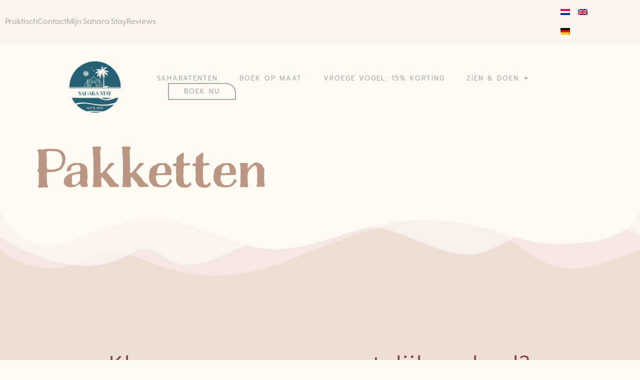

--- FILE ---
content_type: text/html; charset=UTF-8
request_url: https://saharastay.nl/pakketten
body_size: 17566
content:
<!doctype html>
<html lang="nl-NL">
<head>
	<meta charset="UTF-8">
	<meta name="viewport" content="width=device-width, initial-scale=1">
	<link rel="profile" href="https://gmpg.org/xfn/11">
	<meta name='robots' content='index, follow, max-image-preview:large, max-snippet:-1, max-video-preview:-1' />

	<!-- This site is optimized with the Yoast SEO plugin v26.8 - https://yoast.com/product/yoast-seo-wordpress/ -->
	<title>Pakketten - Sahara Stay</title>
	<meta name="description" content="Bekijk de pakketten die Sahara Stay aanbiedt. Je kunt een week verblijven, een weekend of een reis op maat boeken." />
	<link rel="canonical" href="https://saharastay.nl/pakketten" />
	<meta property="og:locale" content="nl_NL" />
	<meta property="og:type" content="article" />
	<meta property="og:title" content="Pakketten - Sahara Stay" />
	<meta property="og:description" content="Bekijk de pakketten die Sahara Stay aanbiedt. Je kunt een week verblijven, een weekend of een reis op maat boeken." />
	<meta property="og:url" content="https://saharastay.nl/pakketten" />
	<meta property="og:site_name" content="Sahara Stay" />
	<meta property="article:publisher" content="https://www.facebook.com/people/Sahara-Stay/100088721635844/" />
	<meta property="article:modified_time" content="2023-02-22T11:01:39+00:00" />
	<meta name="twitter:card" content="summary_large_image" />
	<script type="application/ld+json" class="yoast-schema-graph">{"@context":"https://schema.org","@graph":[{"@type":"WebPage","@id":"https://saharastay.nl/pakketten","url":"https://saharastay.nl/pakketten","name":"Pakketten - Sahara Stay","isPartOf":{"@id":"https://saharastay.nl/#website"},"datePublished":"2023-02-20T11:05:42+00:00","dateModified":"2023-02-22T11:01:39+00:00","description":"Bekijk de pakketten die Sahara Stay aanbiedt. Je kunt een week verblijven, een weekend of een reis op maat boeken.","breadcrumb":{"@id":"https://saharastay.nl/pakketten#breadcrumb"},"inLanguage":"nl-NL","potentialAction":[{"@type":"ReadAction","target":["https://saharastay.nl/pakketten"]}]},{"@type":"BreadcrumbList","@id":"https://saharastay.nl/pakketten#breadcrumb","itemListElement":[{"@type":"ListItem","position":1,"name":"Home","item":"https://saharastay.nl/"},{"@type":"ListItem","position":2,"name":"Pakketten"}]},{"@type":"WebSite","@id":"https://saharastay.nl/#website","url":"https://saharastay.nl/","name":"Sahara Stay","description":"","publisher":{"@id":"https://saharastay.nl/#organization"},"potentialAction":[{"@type":"SearchAction","target":{"@type":"EntryPoint","urlTemplate":"https://saharastay.nl/?s={search_term_string}"},"query-input":{"@type":"PropertyValueSpecification","valueRequired":true,"valueName":"search_term_string"}}],"inLanguage":"nl-NL"},{"@type":"Organization","@id":"https://saharastay.nl/#organization","name":"Sahara Stay","url":"https://saharastay.nl/","logo":{"@type":"ImageObject","inLanguage":"nl-NL","@id":"https://saharastay.nl/#/schema/logo/image/","url":"https://saharastay.nl/wp-content/uploads/2022/12/Sahara_Stay_-_Surf_en_relax-removebg-preview.png","contentUrl":"https://saharastay.nl/wp-content/uploads/2022/12/Sahara_Stay_-_Surf_en_relax-removebg-preview.png","width":498,"height":501,"caption":"Sahara Stay"},"image":{"@id":"https://saharastay.nl/#/schema/logo/image/"},"sameAs":["https://www.facebook.com/people/Sahara-Stay/100088721635844/","https://www.instagram.com/saharastay/"]}]}</script>
	<!-- / Yoast SEO plugin. -->


<link rel="alternate" type="application/rss+xml" title="Sahara Stay &raquo; feed" href="https://saharastay.nl/feed" />
<link rel="alternate" type="application/rss+xml" title="Sahara Stay &raquo; reacties feed" href="https://saharastay.nl/comments/feed" />
<link rel="alternate" title="oEmbed (JSON)" type="application/json+oembed" href="https://saharastay.nl/wp-json/oembed/1.0/embed?url=https%3A%2F%2Fsaharastay.nl%2Fpakketten" />
<link rel="alternate" title="oEmbed (XML)" type="text/xml+oembed" href="https://saharastay.nl/wp-json/oembed/1.0/embed?url=https%3A%2F%2Fsaharastay.nl%2Fpakketten&#038;format=xml" />
<link rel="stylesheet" type="text/css" href="https://use.typekit.net/udx3eyr.css"><style id='wp-img-auto-sizes-contain-inline-css'>
img:is([sizes=auto i],[sizes^="auto," i]){contain-intrinsic-size:3000px 1500px}
/*# sourceURL=wp-img-auto-sizes-contain-inline-css */
</style>
<style id='wp-emoji-styles-inline-css'>

	img.wp-smiley, img.emoji {
		display: inline !important;
		border: none !important;
		box-shadow: none !important;
		height: 1em !important;
		width: 1em !important;
		margin: 0 0.07em !important;
		vertical-align: -0.1em !important;
		background: none !important;
		padding: 0 !important;
	}
/*# sourceURL=wp-emoji-styles-inline-css */
</style>
<link rel='stylesheet' id='wp-block-library-css' href='https://saharastay.nl/wp-includes/css/dist/block-library/style.min.css?ver=6.9' media='all' />
<style id='global-styles-inline-css'>
:root{--wp--preset--aspect-ratio--square: 1;--wp--preset--aspect-ratio--4-3: 4/3;--wp--preset--aspect-ratio--3-4: 3/4;--wp--preset--aspect-ratio--3-2: 3/2;--wp--preset--aspect-ratio--2-3: 2/3;--wp--preset--aspect-ratio--16-9: 16/9;--wp--preset--aspect-ratio--9-16: 9/16;--wp--preset--color--black: #000000;--wp--preset--color--cyan-bluish-gray: #abb8c3;--wp--preset--color--white: #ffffff;--wp--preset--color--pale-pink: #f78da7;--wp--preset--color--vivid-red: #cf2e2e;--wp--preset--color--luminous-vivid-orange: #ff6900;--wp--preset--color--luminous-vivid-amber: #fcb900;--wp--preset--color--light-green-cyan: #7bdcb5;--wp--preset--color--vivid-green-cyan: #00d084;--wp--preset--color--pale-cyan-blue: #8ed1fc;--wp--preset--color--vivid-cyan-blue: #0693e3;--wp--preset--color--vivid-purple: #9b51e0;--wp--preset--gradient--vivid-cyan-blue-to-vivid-purple: linear-gradient(135deg,rgb(6,147,227) 0%,rgb(155,81,224) 100%);--wp--preset--gradient--light-green-cyan-to-vivid-green-cyan: linear-gradient(135deg,rgb(122,220,180) 0%,rgb(0,208,130) 100%);--wp--preset--gradient--luminous-vivid-amber-to-luminous-vivid-orange: linear-gradient(135deg,rgb(252,185,0) 0%,rgb(255,105,0) 100%);--wp--preset--gradient--luminous-vivid-orange-to-vivid-red: linear-gradient(135deg,rgb(255,105,0) 0%,rgb(207,46,46) 100%);--wp--preset--gradient--very-light-gray-to-cyan-bluish-gray: linear-gradient(135deg,rgb(238,238,238) 0%,rgb(169,184,195) 100%);--wp--preset--gradient--cool-to-warm-spectrum: linear-gradient(135deg,rgb(74,234,220) 0%,rgb(151,120,209) 20%,rgb(207,42,186) 40%,rgb(238,44,130) 60%,rgb(251,105,98) 80%,rgb(254,248,76) 100%);--wp--preset--gradient--blush-light-purple: linear-gradient(135deg,rgb(255,206,236) 0%,rgb(152,150,240) 100%);--wp--preset--gradient--blush-bordeaux: linear-gradient(135deg,rgb(254,205,165) 0%,rgb(254,45,45) 50%,rgb(107,0,62) 100%);--wp--preset--gradient--luminous-dusk: linear-gradient(135deg,rgb(255,203,112) 0%,rgb(199,81,192) 50%,rgb(65,88,208) 100%);--wp--preset--gradient--pale-ocean: linear-gradient(135deg,rgb(255,245,203) 0%,rgb(182,227,212) 50%,rgb(51,167,181) 100%);--wp--preset--gradient--electric-grass: linear-gradient(135deg,rgb(202,248,128) 0%,rgb(113,206,126) 100%);--wp--preset--gradient--midnight: linear-gradient(135deg,rgb(2,3,129) 0%,rgb(40,116,252) 100%);--wp--preset--font-size--small: 13px;--wp--preset--font-size--medium: 20px;--wp--preset--font-size--large: 36px;--wp--preset--font-size--x-large: 42px;--wp--preset--spacing--20: 0.44rem;--wp--preset--spacing--30: 0.67rem;--wp--preset--spacing--40: 1rem;--wp--preset--spacing--50: 1.5rem;--wp--preset--spacing--60: 2.25rem;--wp--preset--spacing--70: 3.38rem;--wp--preset--spacing--80: 5.06rem;--wp--preset--shadow--natural: 6px 6px 9px rgba(0, 0, 0, 0.2);--wp--preset--shadow--deep: 12px 12px 50px rgba(0, 0, 0, 0.4);--wp--preset--shadow--sharp: 6px 6px 0px rgba(0, 0, 0, 0.2);--wp--preset--shadow--outlined: 6px 6px 0px -3px rgb(255, 255, 255), 6px 6px rgb(0, 0, 0);--wp--preset--shadow--crisp: 6px 6px 0px rgb(0, 0, 0);}:root { --wp--style--global--content-size: 800px;--wp--style--global--wide-size: 1200px; }:where(body) { margin: 0; }.wp-site-blocks > .alignleft { float: left; margin-right: 2em; }.wp-site-blocks > .alignright { float: right; margin-left: 2em; }.wp-site-blocks > .aligncenter { justify-content: center; margin-left: auto; margin-right: auto; }:where(.wp-site-blocks) > * { margin-block-start: 24px; margin-block-end: 0; }:where(.wp-site-blocks) > :first-child { margin-block-start: 0; }:where(.wp-site-blocks) > :last-child { margin-block-end: 0; }:root { --wp--style--block-gap: 24px; }:root :where(.is-layout-flow) > :first-child{margin-block-start: 0;}:root :where(.is-layout-flow) > :last-child{margin-block-end: 0;}:root :where(.is-layout-flow) > *{margin-block-start: 24px;margin-block-end: 0;}:root :where(.is-layout-constrained) > :first-child{margin-block-start: 0;}:root :where(.is-layout-constrained) > :last-child{margin-block-end: 0;}:root :where(.is-layout-constrained) > *{margin-block-start: 24px;margin-block-end: 0;}:root :where(.is-layout-flex){gap: 24px;}:root :where(.is-layout-grid){gap: 24px;}.is-layout-flow > .alignleft{float: left;margin-inline-start: 0;margin-inline-end: 2em;}.is-layout-flow > .alignright{float: right;margin-inline-start: 2em;margin-inline-end: 0;}.is-layout-flow > .aligncenter{margin-left: auto !important;margin-right: auto !important;}.is-layout-constrained > .alignleft{float: left;margin-inline-start: 0;margin-inline-end: 2em;}.is-layout-constrained > .alignright{float: right;margin-inline-start: 2em;margin-inline-end: 0;}.is-layout-constrained > .aligncenter{margin-left: auto !important;margin-right: auto !important;}.is-layout-constrained > :where(:not(.alignleft):not(.alignright):not(.alignfull)){max-width: var(--wp--style--global--content-size);margin-left: auto !important;margin-right: auto !important;}.is-layout-constrained > .alignwide{max-width: var(--wp--style--global--wide-size);}body .is-layout-flex{display: flex;}.is-layout-flex{flex-wrap: wrap;align-items: center;}.is-layout-flex > :is(*, div){margin: 0;}body .is-layout-grid{display: grid;}.is-layout-grid > :is(*, div){margin: 0;}body{padding-top: 0px;padding-right: 0px;padding-bottom: 0px;padding-left: 0px;}a:where(:not(.wp-element-button)){text-decoration: underline;}:root :where(.wp-element-button, .wp-block-button__link){background-color: #32373c;border-width: 0;color: #fff;font-family: inherit;font-size: inherit;font-style: inherit;font-weight: inherit;letter-spacing: inherit;line-height: inherit;padding-top: calc(0.667em + 2px);padding-right: calc(1.333em + 2px);padding-bottom: calc(0.667em + 2px);padding-left: calc(1.333em + 2px);text-decoration: none;text-transform: inherit;}.has-black-color{color: var(--wp--preset--color--black) !important;}.has-cyan-bluish-gray-color{color: var(--wp--preset--color--cyan-bluish-gray) !important;}.has-white-color{color: var(--wp--preset--color--white) !important;}.has-pale-pink-color{color: var(--wp--preset--color--pale-pink) !important;}.has-vivid-red-color{color: var(--wp--preset--color--vivid-red) !important;}.has-luminous-vivid-orange-color{color: var(--wp--preset--color--luminous-vivid-orange) !important;}.has-luminous-vivid-amber-color{color: var(--wp--preset--color--luminous-vivid-amber) !important;}.has-light-green-cyan-color{color: var(--wp--preset--color--light-green-cyan) !important;}.has-vivid-green-cyan-color{color: var(--wp--preset--color--vivid-green-cyan) !important;}.has-pale-cyan-blue-color{color: var(--wp--preset--color--pale-cyan-blue) !important;}.has-vivid-cyan-blue-color{color: var(--wp--preset--color--vivid-cyan-blue) !important;}.has-vivid-purple-color{color: var(--wp--preset--color--vivid-purple) !important;}.has-black-background-color{background-color: var(--wp--preset--color--black) !important;}.has-cyan-bluish-gray-background-color{background-color: var(--wp--preset--color--cyan-bluish-gray) !important;}.has-white-background-color{background-color: var(--wp--preset--color--white) !important;}.has-pale-pink-background-color{background-color: var(--wp--preset--color--pale-pink) !important;}.has-vivid-red-background-color{background-color: var(--wp--preset--color--vivid-red) !important;}.has-luminous-vivid-orange-background-color{background-color: var(--wp--preset--color--luminous-vivid-orange) !important;}.has-luminous-vivid-amber-background-color{background-color: var(--wp--preset--color--luminous-vivid-amber) !important;}.has-light-green-cyan-background-color{background-color: var(--wp--preset--color--light-green-cyan) !important;}.has-vivid-green-cyan-background-color{background-color: var(--wp--preset--color--vivid-green-cyan) !important;}.has-pale-cyan-blue-background-color{background-color: var(--wp--preset--color--pale-cyan-blue) !important;}.has-vivid-cyan-blue-background-color{background-color: var(--wp--preset--color--vivid-cyan-blue) !important;}.has-vivid-purple-background-color{background-color: var(--wp--preset--color--vivid-purple) !important;}.has-black-border-color{border-color: var(--wp--preset--color--black) !important;}.has-cyan-bluish-gray-border-color{border-color: var(--wp--preset--color--cyan-bluish-gray) !important;}.has-white-border-color{border-color: var(--wp--preset--color--white) !important;}.has-pale-pink-border-color{border-color: var(--wp--preset--color--pale-pink) !important;}.has-vivid-red-border-color{border-color: var(--wp--preset--color--vivid-red) !important;}.has-luminous-vivid-orange-border-color{border-color: var(--wp--preset--color--luminous-vivid-orange) !important;}.has-luminous-vivid-amber-border-color{border-color: var(--wp--preset--color--luminous-vivid-amber) !important;}.has-light-green-cyan-border-color{border-color: var(--wp--preset--color--light-green-cyan) !important;}.has-vivid-green-cyan-border-color{border-color: var(--wp--preset--color--vivid-green-cyan) !important;}.has-pale-cyan-blue-border-color{border-color: var(--wp--preset--color--pale-cyan-blue) !important;}.has-vivid-cyan-blue-border-color{border-color: var(--wp--preset--color--vivid-cyan-blue) !important;}.has-vivid-purple-border-color{border-color: var(--wp--preset--color--vivid-purple) !important;}.has-vivid-cyan-blue-to-vivid-purple-gradient-background{background: var(--wp--preset--gradient--vivid-cyan-blue-to-vivid-purple) !important;}.has-light-green-cyan-to-vivid-green-cyan-gradient-background{background: var(--wp--preset--gradient--light-green-cyan-to-vivid-green-cyan) !important;}.has-luminous-vivid-amber-to-luminous-vivid-orange-gradient-background{background: var(--wp--preset--gradient--luminous-vivid-amber-to-luminous-vivid-orange) !important;}.has-luminous-vivid-orange-to-vivid-red-gradient-background{background: var(--wp--preset--gradient--luminous-vivid-orange-to-vivid-red) !important;}.has-very-light-gray-to-cyan-bluish-gray-gradient-background{background: var(--wp--preset--gradient--very-light-gray-to-cyan-bluish-gray) !important;}.has-cool-to-warm-spectrum-gradient-background{background: var(--wp--preset--gradient--cool-to-warm-spectrum) !important;}.has-blush-light-purple-gradient-background{background: var(--wp--preset--gradient--blush-light-purple) !important;}.has-blush-bordeaux-gradient-background{background: var(--wp--preset--gradient--blush-bordeaux) !important;}.has-luminous-dusk-gradient-background{background: var(--wp--preset--gradient--luminous-dusk) !important;}.has-pale-ocean-gradient-background{background: var(--wp--preset--gradient--pale-ocean) !important;}.has-electric-grass-gradient-background{background: var(--wp--preset--gradient--electric-grass) !important;}.has-midnight-gradient-background{background: var(--wp--preset--gradient--midnight) !important;}.has-small-font-size{font-size: var(--wp--preset--font-size--small) !important;}.has-medium-font-size{font-size: var(--wp--preset--font-size--medium) !important;}.has-large-font-size{font-size: var(--wp--preset--font-size--large) !important;}.has-x-large-font-size{font-size: var(--wp--preset--font-size--x-large) !important;}
:root :where(.wp-block-pullquote){font-size: 1.5em;line-height: 1.6;}
/*# sourceURL=global-styles-inline-css */
</style>
<link rel='stylesheet' id='wpml-legacy-horizontal-list-0-css' href='https://saharastay.nl/wp-content/plugins/sitepress-multilingual-cms/templates/language-switchers/legacy-list-horizontal/style.min.css?ver=1' media='all' />
<link rel='stylesheet' id='wpml-menu-item-0-css' href='https://saharastay.nl/wp-content/plugins/sitepress-multilingual-cms/templates/language-switchers/menu-item/style.min.css?ver=1' media='all' />
<link rel='stylesheet' id='cmplz-general-css' href='https://saharastay.nl/wp-content/plugins/complianz-gdpr-premium/assets/css/cookieblocker.min.css?ver=1762267914' media='all' />
<link rel='stylesheet' id='hello-elementor-css' href='https://saharastay.nl/wp-content/themes/hello-elementor/assets/css/reset.css?ver=3.4.6' media='all' />
<link rel='stylesheet' id='hello-elementor-theme-style-css' href='https://saharastay.nl/wp-content/themes/hello-elementor/assets/css/theme.css?ver=3.4.6' media='all' />
<link rel='stylesheet' id='chld_thm_cfg_child-css' href='https://saharastay.nl/wp-content/themes/hello-elementor-child/style.css?ver=2.7.1.1686813724' media='all' />
<link rel='stylesheet' id='hello-elementor-header-footer-css' href='https://saharastay.nl/wp-content/themes/hello-elementor/assets/css/header-footer.css?ver=3.4.6' media='all' />
<link rel='stylesheet' id='elementor-frontend-css' href='https://saharastay.nl/wp-content/plugins/elementor/assets/css/frontend.min.css?ver=3.34.2' media='all' />
<link rel='stylesheet' id='elementor-post-7-css' href='https://saharastay.nl/wp-content/uploads/elementor/css/post-7.css?ver=1769229577' media='all' />
<link rel='stylesheet' id='widget-icon-list-css' href='https://saharastay.nl/wp-content/plugins/elementor/assets/css/widget-icon-list.min.css?ver=3.34.2' media='all' />
<link rel='stylesheet' id='widget-nav-menu-css' href='https://saharastay.nl/wp-content/plugins/elementor-pro/assets/css/widget-nav-menu.min.css?ver=3.34.2' media='all' />
<link rel='stylesheet' id='e-sticky-css' href='https://saharastay.nl/wp-content/plugins/elementor-pro/assets/css/modules/sticky.min.css?ver=3.34.2' media='all' />
<link rel='stylesheet' id='e-animation-fadeInDown-css' href='https://saharastay.nl/wp-content/plugins/elementor/assets/lib/animations/styles/fadeInDown.min.css?ver=3.34.2' media='all' />
<link rel='stylesheet' id='widget-image-css' href='https://saharastay.nl/wp-content/plugins/elementor/assets/css/widget-image.min.css?ver=3.34.2' media='all' />
<link rel='stylesheet' id='e-animation-fadeInUp-css' href='https://saharastay.nl/wp-content/plugins/elementor/assets/lib/animations/styles/fadeInUp.min.css?ver=3.34.2' media='all' />
<link rel='stylesheet' id='widget-heading-css' href='https://saharastay.nl/wp-content/plugins/elementor/assets/css/widget-heading.min.css?ver=3.34.2' media='all' />
<link rel='stylesheet' id='e-shapes-css' href='https://saharastay.nl/wp-content/plugins/elementor/assets/css/conditionals/shapes.min.css?ver=3.34.2' media='all' />
<link rel='stylesheet' id='widget-form-css' href='https://saharastay.nl/wp-content/plugins/elementor-pro/assets/css/widget-form.min.css?ver=3.34.2' media='all' />
<link rel='stylesheet' id='widget-social-icons-css' href='https://saharastay.nl/wp-content/plugins/elementor/assets/css/widget-social-icons.min.css?ver=3.34.2' media='all' />
<link rel='stylesheet' id='e-apple-webkit-css' href='https://saharastay.nl/wp-content/plugins/elementor/assets/css/conditionals/apple-webkit.min.css?ver=3.34.2' media='all' />
<link rel='stylesheet' id='elementor-icons-css' href='https://saharastay.nl/wp-content/plugins/elementor/assets/lib/eicons/css/elementor-icons.min.css?ver=5.46.0' media='all' />
<link rel='stylesheet' id='elementor-post-22-css' href='https://saharastay.nl/wp-content/uploads/elementor/css/post-22.css?ver=1769229578' media='all' />
<link rel='stylesheet' id='elementor-post-19-css' href='https://saharastay.nl/wp-content/uploads/elementor/css/post-19.css?ver=1769229578' media='all' />
<link rel='stylesheet' id='elementor-gf-local-prompt-css' href='https://saharastay.nl/wp-content/uploads/elementor/google-fonts/css/prompt.css?ver=1742275560' media='all' />
<link rel='stylesheet' id='elementor-gf-local-montserrat-css' href='https://saharastay.nl/wp-content/uploads/elementor/google-fonts/css/montserrat.css?ver=1742275562' media='all' />
<link rel='stylesheet' id='elementor-icons-shared-0-css' href='https://saharastay.nl/wp-content/plugins/elementor/assets/lib/font-awesome/css/fontawesome.min.css?ver=5.15.3' media='all' />
<link rel='stylesheet' id='elementor-icons-fa-solid-css' href='https://saharastay.nl/wp-content/plugins/elementor/assets/lib/font-awesome/css/solid.min.css?ver=5.15.3' media='all' />
<link rel='stylesheet' id='elementor-icons-fa-brands-css' href='https://saharastay.nl/wp-content/plugins/elementor/assets/lib/font-awesome/css/brands.min.css?ver=5.15.3' media='all' />
<script id="wpml-cookie-js-extra">
var wpml_cookies = {"wp-wpml_current_language":{"value":"nl","expires":1,"path":"/"}};
var wpml_cookies = {"wp-wpml_current_language":{"value":"nl","expires":1,"path":"/"}};
//# sourceURL=wpml-cookie-js-extra
</script>
<script src="https://saharastay.nl/wp-content/plugins/sitepress-multilingual-cms/res/js/cookies/language-cookie.js?ver=486900" id="wpml-cookie-js" defer data-wp-strategy="defer"></script>
<script src="https://saharastay.nl/wp-includes/js/jquery/jquery.min.js?ver=3.7.1" id="jquery-core-js"></script>
<script src="https://saharastay.nl/wp-includes/js/jquery/jquery-migrate.min.js?ver=3.4.1" id="jquery-migrate-js"></script>
<link rel="https://api.w.org/" href="https://saharastay.nl/wp-json/" /><link rel="alternate" title="JSON" type="application/json" href="https://saharastay.nl/wp-json/wp/v2/pages/3899" /><link rel="EditURI" type="application/rsd+xml" title="RSD" href="https://saharastay.nl/xmlrpc.php?rsd" />
<meta name="generator" content="WordPress 6.9" />
<link rel='shortlink' href='https://saharastay.nl/?p=3899' />
<meta name="generator" content="WPML ver:4.8.6 stt:37,1,3;" />
			<style>.cmplz-hidden {
					display: none !important;
				}</style><meta name="generator" content="Elementor 3.34.2; features: additional_custom_breakpoints; settings: css_print_method-external, google_font-enabled, font_display-swap">
<script>
	var bookzoElementsMultiPageSetup = {
		apiKey: '7wjV76ReD4Lj',
		config: '{"book":{"showAddress":true,"showComments":true,"showHowDidYouHearAboutUs":true}}',
		resultsUrl: '/zoek-en-boek/',
		objectUrl: '/saharatenten/',
		objectUrlMap: [
			{
				groupId: 1,
				url: '/saharatenten/saharatent-4-personen'
			},
			{
				groupId: 2,
				url: '/saharatenten/saharatent-6-personen'
			},	
			{
				groupId: 3,
				url: '/saharatenten/dreamer-2-personen'
			},				
			{
				groupId: 4,
				url: '/saharatenten/dreamer-deluxe-2-personen'
			},				
			{
				groupId: 5,
				url: '/saharatenten/dreamer-combi-4-personen'
			},				
			{
				groupId: 6,
				url: '/saharatenten/saharatent-6-personen-huisdier'
			}
			// You can add more here
		],
		bookUrl: '/boeking/',
		confirmationUrl: '/bevestiging/'
	};
</script>

<script src="https://cdn.bookzo.nl/bookzo-elements/bookzo-elements.js" async defer></script>
			<style>
				.e-con.e-parent:nth-of-type(n+4):not(.e-lazyloaded):not(.e-no-lazyload),
				.e-con.e-parent:nth-of-type(n+4):not(.e-lazyloaded):not(.e-no-lazyload) * {
					background-image: none !important;
				}
				@media screen and (max-height: 1024px) {
					.e-con.e-parent:nth-of-type(n+3):not(.e-lazyloaded):not(.e-no-lazyload),
					.e-con.e-parent:nth-of-type(n+3):not(.e-lazyloaded):not(.e-no-lazyload) * {
						background-image: none !important;
					}
				}
				@media screen and (max-height: 640px) {
					.e-con.e-parent:nth-of-type(n+2):not(.e-lazyloaded):not(.e-no-lazyload),
					.e-con.e-parent:nth-of-type(n+2):not(.e-lazyloaded):not(.e-no-lazyload) * {
						background-image: none !important;
					}
				}
			</style>
			<link rel="icon" href="https://saharastay.nl/wp-content/uploads/2022/12/Sahara_Stay_-_Surf_en_relax-removebg-preview-150x150.png" sizes="32x32" />
<link rel="icon" href="https://saharastay.nl/wp-content/uploads/2022/12/Sahara_Stay_-_Surf_en_relax-removebg-preview-298x300.png" sizes="192x192" />
<link rel="apple-touch-icon" href="https://saharastay.nl/wp-content/uploads/2022/12/Sahara_Stay_-_Surf_en_relax-removebg-preview-298x300.png" />
<meta name="msapplication-TileImage" content="https://saharastay.nl/wp-content/uploads/2022/12/Sahara_Stay_-_Surf_en_relax-removebg-preview.png" />
</head>
<body class="wp-singular page-template-default page page-id-3899 page-parent wp-custom-logo wp-embed-responsive wp-theme-hello-elementor wp-child-theme-hello-elementor-child hello-elementor-default elementor-default elementor-kit-7">


<a class="skip-link screen-reader-text" href="#content">Ga naar de inhoud</a>

		<header data-elementor-type="header" data-elementor-id="22" class="elementor elementor-22 elementor-location-header" data-elementor-post-type="elementor_library">
					<section class="elementor-section elementor-top-section elementor-element elementor-element-0ab406e elementor-section-full_width elementor-section-content-middle elementor-section-height-default elementor-section-height-default" data-id="0ab406e" data-element_type="section" data-settings="{&quot;background_background&quot;:&quot;classic&quot;,&quot;sticky&quot;:&quot;top&quot;,&quot;sticky_effects_offset&quot;:1,&quot;sticky_on&quot;:[&quot;desktop&quot;,&quot;tablet&quot;,&quot;mobile&quot;],&quot;sticky_offset&quot;:0,&quot;sticky_anchor_link_offset&quot;:0}">
						<div class="elementor-container elementor-column-gap-default">
					<div class="elementor-column elementor-col-50 elementor-top-column elementor-element elementor-element-0779d5d" data-id="0779d5d" data-element_type="column">
			<div class="elementor-widget-wrap elementor-element-populated">
						<div class="elementor-element elementor-element-1332d9c elementor-icon-list--layout-inline elementor-align-end elementor-tablet-align-end elementor-list-item-link-full_width elementor-widget elementor-widget-icon-list" data-id="1332d9c" data-element_type="widget" data-widget_type="icon-list.default">
				<div class="elementor-widget-container">
							<ul class="elementor-icon-list-items elementor-inline-items">
							<li class="elementor-icon-list-item elementor-inline-item">
											<a href="https://saharastay.nl/praktisch">

											<span class="elementor-icon-list-text">Praktisch</span>
											</a>
									</li>
								<li class="elementor-icon-list-item elementor-inline-item">
											<a href="https://saharastay.nl/contact">

											<span class="elementor-icon-list-text">Contact</span>
											</a>
									</li>
								<li class="elementor-icon-list-item elementor-inline-item">
											<a href="https://saharastay.nl/mijn-sahara-stay">

											<span class="elementor-icon-list-text">Mijn Sahara Stay</span>
											</a>
									</li>
								<li class="elementor-icon-list-item elementor-inline-item">
											<a href="https://saharastay.nl/reviews">

											<span class="elementor-icon-list-text">Reviews</span>
											</a>
									</li>
						</ul>
						</div>
				</div>
					</div>
		</div>
				<div class="elementor-column elementor-col-50 elementor-top-column elementor-element elementor-element-85fcb60" data-id="85fcb60" data-element_type="column">
			<div class="elementor-widget-wrap elementor-element-populated">
						<div class="elementor-element elementor-element-88d08ac elementor-nav-menu__align-start elementor-nav-menu--dropdown-tablet elementor-nav-menu__text-align-aside elementor-widget elementor-widget-nav-menu" data-id="88d08ac" data-element_type="widget" data-settings="{&quot;layout&quot;:&quot;horizontal&quot;,&quot;submenu_icon&quot;:{&quot;value&quot;:&quot;&lt;i class=\&quot;fas fa-caret-down\&quot; aria-hidden=\&quot;true\&quot;&gt;&lt;\/i&gt;&quot;,&quot;library&quot;:&quot;fa-solid&quot;}}" data-widget_type="nav-menu.default">
				<div class="elementor-widget-container">
								<nav aria-label="Menu" class="elementor-nav-menu--main elementor-nav-menu__container elementor-nav-menu--layout-horizontal e--pointer-underline e--animation-fade">
				<ul id="menu-1-88d08ac" class="elementor-nav-menu"><li class="menu-item wpml-ls-slot-17 wpml-ls-item wpml-ls-item-nl wpml-ls-current-language wpml-ls-menu-item wpml-ls-first-item menu-item-type-wpml_ls_menu_item menu-item-object-wpml_ls_menu_item menu-item-wpml-ls-17-nl"><a href="https://saharastay.nl/pakketten" role="menuitem" class="elementor-item"><img
            class="wpml-ls-flag"
            src="https://saharastay.nl/wp-content/plugins/sitepress-multilingual-cms/res/flags/nl.png"
            alt="Nederlands"
            width=19
            
    /></a></li>
<li class="menu-item wpml-ls-slot-17 wpml-ls-item wpml-ls-item-en wpml-ls-menu-item menu-item-type-wpml_ls_menu_item menu-item-object-wpml_ls_menu_item menu-item-wpml-ls-17-en"><a href="https://saharastay.nl/en/packages" title="Overschakelen naar Engels" aria-label="Overschakelen naar Engels" role="menuitem" class="elementor-item"><img
            class="wpml-ls-flag"
            src="https://saharastay.nl/wp-content/plugins/sitepress-multilingual-cms/res/flags/en.png"
            alt="Engels"
            width=19
            
    /></a></li>
<li class="menu-item wpml-ls-slot-17 wpml-ls-item wpml-ls-item-de wpml-ls-menu-item wpml-ls-last-item menu-item-type-wpml_ls_menu_item menu-item-object-wpml_ls_menu_item menu-item-wpml-ls-17-de"><a href="https://saharastay.nl/de/pakete" title="Overschakelen naar Duits" aria-label="Overschakelen naar Duits" role="menuitem" class="elementor-item"><img
            class="wpml-ls-flag"
            src="https://saharastay.nl/wp-content/plugins/sitepress-multilingual-cms/res/flags/de.png"
            alt="Duits"
            width=19
            
    /></a></li>
</ul>			</nav>
						<nav class="elementor-nav-menu--dropdown elementor-nav-menu__container" aria-hidden="true">
				<ul id="menu-2-88d08ac" class="elementor-nav-menu"><li class="menu-item wpml-ls-slot-17 wpml-ls-item wpml-ls-item-nl wpml-ls-current-language wpml-ls-menu-item wpml-ls-first-item menu-item-type-wpml_ls_menu_item menu-item-object-wpml_ls_menu_item menu-item-wpml-ls-17-nl"><a href="https://saharastay.nl/pakketten" role="menuitem" class="elementor-item" tabindex="-1"><img
            class="wpml-ls-flag"
            src="https://saharastay.nl/wp-content/plugins/sitepress-multilingual-cms/res/flags/nl.png"
            alt="Nederlands"
            width=19
            
    /></a></li>
<li class="menu-item wpml-ls-slot-17 wpml-ls-item wpml-ls-item-en wpml-ls-menu-item menu-item-type-wpml_ls_menu_item menu-item-object-wpml_ls_menu_item menu-item-wpml-ls-17-en"><a href="https://saharastay.nl/en/packages" title="Overschakelen naar Engels" aria-label="Overschakelen naar Engels" role="menuitem" class="elementor-item" tabindex="-1"><img
            class="wpml-ls-flag"
            src="https://saharastay.nl/wp-content/plugins/sitepress-multilingual-cms/res/flags/en.png"
            alt="Engels"
            width=19
            
    /></a></li>
<li class="menu-item wpml-ls-slot-17 wpml-ls-item wpml-ls-item-de wpml-ls-menu-item wpml-ls-last-item menu-item-type-wpml_ls_menu_item menu-item-object-wpml_ls_menu_item menu-item-wpml-ls-17-de"><a href="https://saharastay.nl/de/pakete" title="Overschakelen naar Duits" aria-label="Overschakelen naar Duits" role="menuitem" class="elementor-item" tabindex="-1"><img
            class="wpml-ls-flag"
            src="https://saharastay.nl/wp-content/plugins/sitepress-multilingual-cms/res/flags/de.png"
            alt="Duits"
            width=19
            
    /></a></li>
</ul>			</nav>
						</div>
				</div>
					</div>
		</div>
					</div>
		</section>
				<section class="elementor-section elementor-top-section elementor-element elementor-element-450dcfa5 elementor-section-full_width elementor-section-content-middle elementor-section-height-default elementor-section-height-default" data-id="450dcfa5" data-element_type="section" data-settings="{&quot;background_background&quot;:&quot;classic&quot;,&quot;sticky&quot;:&quot;top&quot;,&quot;sticky_effects_offset&quot;:1,&quot;sticky_on&quot;:[&quot;desktop&quot;,&quot;tablet&quot;,&quot;mobile&quot;],&quot;sticky_offset&quot;:0,&quot;sticky_anchor_link_offset&quot;:0}">
						<div class="elementor-container elementor-column-gap-default">
					<div class="elementor-column elementor-col-50 elementor-top-column elementor-element elementor-element-35f60aa3" data-id="35f60aa3" data-element_type="column">
			<div class="elementor-widget-wrap elementor-element-populated">
						<div class="elementor-element elementor-element-6cab79a1 animated-fast elementor-widget__width-auto full-logo elementor-invisible elementor-widget elementor-widget-theme-site-logo elementor-widget-image" data-id="6cab79a1" data-element_type="widget" data-settings="{&quot;_animation&quot;:&quot;fadeInDown&quot;}" data-widget_type="theme-site-logo.default">
				<div class="elementor-widget-container">
											<a href="https://saharastay.nl">
			<img fetchpriority="high" width="498" height="501" src="https://saharastay.nl/wp-content/uploads/2022/12/Sahara_Stay_-_Surf_en_relax-removebg-preview.png" class="attachment-full size-full wp-image-4337" alt="Sahara Stay surf &amp; relax" srcset="https://saharastay.nl/wp-content/uploads/2022/12/Sahara_Stay_-_Surf_en_relax-removebg-preview.png 498w, https://saharastay.nl/wp-content/uploads/2022/12/Sahara_Stay_-_Surf_en_relax-removebg-preview-298x300.png 298w, https://saharastay.nl/wp-content/uploads/2022/12/Sahara_Stay_-_Surf_en_relax-removebg-preview-150x150.png 150w" sizes="(max-width: 498px) 100vw, 498px" />				</a>
											</div>
				</div>
				<div class="elementor-element elementor-element-2b58b1f elementor-widget__width-auto text-logo animated-fast elementor-invisible elementor-widget elementor-widget-theme-site-title elementor-widget-heading" data-id="2b58b1f" data-element_type="widget" data-settings="{&quot;_animation&quot;:&quot;fadeInUp&quot;}" data-widget_type="theme-site-title.default">
				<div class="elementor-widget-container">
					<h2 class="elementor-heading-title elementor-size-default"><a href="https://saharastay.nl">Sahara Stay</a></h2>				</div>
				</div>
					</div>
		</div>
				<div class="elementor-column elementor-col-50 elementor-top-column elementor-element elementor-element-9921638" data-id="9921638" data-element_type="column">
			<div class="elementor-widget-wrap elementor-element-populated">
						<div class="elementor-element elementor-element-edd605e elementor-nav-menu--stretch elementor-widget__width-auto elementor-nav-menu--dropdown-tablet elementor-nav-menu__text-align-aside elementor-nav-menu--toggle elementor-nav-menu--burger elementor-widget elementor-widget-nav-menu" data-id="edd605e" data-element_type="widget" data-settings="{&quot;full_width&quot;:&quot;stretch&quot;,&quot;layout&quot;:&quot;horizontal&quot;,&quot;submenu_icon&quot;:{&quot;value&quot;:&quot;&lt;i class=\&quot;fas fa-caret-down\&quot; aria-hidden=\&quot;true\&quot;&gt;&lt;\/i&gt;&quot;,&quot;library&quot;:&quot;fa-solid&quot;},&quot;toggle&quot;:&quot;burger&quot;}" data-widget_type="nav-menu.default">
				<div class="elementor-widget-container">
								<nav aria-label="Menu" class="elementor-nav-menu--main elementor-nav-menu__container elementor-nav-menu--layout-horizontal e--pointer-none">
				<ul id="menu-1-edd605e" class="elementor-nav-menu"><li class="menu-item menu-item-type-post_type menu-item-object-page menu-item-73"><a href="https://saharastay.nl/saharatenten" class="elementor-item">Saharatenten</a></li>
<li class="menu-item menu-item-type-post_type menu-item-object-page menu-item-1903"><a href="https://saharastay.nl/pakketten/boek-op-maat" class="elementor-item">Boek op maat</a></li>
<li class="menu-item menu-item-type-post_type menu-item-object-page menu-item-7210"><a href="https://saharastay.nl/vroege-vogel-10" class="elementor-item">Vroege Vogel: 15% korting</a></li>
<li class="menu-item menu-item-type-post_type menu-item-object-page menu-item-has-children menu-item-5082"><a href="https://saharastay.nl/zien-doen" class="elementor-item">Zien &#038; Doen</a>
<ul class="sub-menu elementor-nav-menu--dropdown">
	<li class="menu-item menu-item-type-post_type menu-item-object-page menu-item-5078"><a href="https://saharastay.nl/zien-doen/ontspanning" class="elementor-sub-item">Ontspanning</a></li>
	<li class="menu-item menu-item-type-post_type menu-item-object-page menu-item-5079"><a href="https://saharastay.nl/zien-doen/culinair" class="elementor-sub-item">Culinair</a></li>
	<li class="menu-item menu-item-type-post_type menu-item-object-page menu-item-5080"><a href="https://saharastay.nl/zien-doen/strandactiviteiten" class="elementor-sub-item">Strandactiviteiten</a></li>
	<li class="menu-item menu-item-type-post_type menu-item-object-page menu-item-5081"><a href="https://saharastay.nl/zien-doen/activiteiten-voor-kinderen" class="elementor-sub-item">Activiteiten voor kinderen</a></li>
</ul>
</li>
<li class="boek-knop menu-item menu-item-type-post_type menu-item-object-page menu-item-2595"><a href="https://saharastay.nl/zoek-en-boek" class="elementor-item">Boek nu</a></li>
</ul>			</nav>
					<div class="elementor-menu-toggle" role="button" tabindex="0" aria-label="Menu toggle" aria-expanded="false">
			<i aria-hidden="true" role="presentation" class="elementor-menu-toggle__icon--open eicon-menu-bar"></i><i aria-hidden="true" role="presentation" class="elementor-menu-toggle__icon--close eicon-close"></i>		</div>
					<nav class="elementor-nav-menu--dropdown elementor-nav-menu__container" aria-hidden="true">
				<ul id="menu-2-edd605e" class="elementor-nav-menu"><li class="menu-item menu-item-type-post_type menu-item-object-page menu-item-73"><a href="https://saharastay.nl/saharatenten" class="elementor-item" tabindex="-1">Saharatenten</a></li>
<li class="menu-item menu-item-type-post_type menu-item-object-page menu-item-1903"><a href="https://saharastay.nl/pakketten/boek-op-maat" class="elementor-item" tabindex="-1">Boek op maat</a></li>
<li class="menu-item menu-item-type-post_type menu-item-object-page menu-item-7210"><a href="https://saharastay.nl/vroege-vogel-10" class="elementor-item" tabindex="-1">Vroege Vogel: 15% korting</a></li>
<li class="menu-item menu-item-type-post_type menu-item-object-page menu-item-has-children menu-item-5082"><a href="https://saharastay.nl/zien-doen" class="elementor-item" tabindex="-1">Zien &#038; Doen</a>
<ul class="sub-menu elementor-nav-menu--dropdown">
	<li class="menu-item menu-item-type-post_type menu-item-object-page menu-item-5078"><a href="https://saharastay.nl/zien-doen/ontspanning" class="elementor-sub-item" tabindex="-1">Ontspanning</a></li>
	<li class="menu-item menu-item-type-post_type menu-item-object-page menu-item-5079"><a href="https://saharastay.nl/zien-doen/culinair" class="elementor-sub-item" tabindex="-1">Culinair</a></li>
	<li class="menu-item menu-item-type-post_type menu-item-object-page menu-item-5080"><a href="https://saharastay.nl/zien-doen/strandactiviteiten" class="elementor-sub-item" tabindex="-1">Strandactiviteiten</a></li>
	<li class="menu-item menu-item-type-post_type menu-item-object-page menu-item-5081"><a href="https://saharastay.nl/zien-doen/activiteiten-voor-kinderen" class="elementor-sub-item" tabindex="-1">Activiteiten voor kinderen</a></li>
</ul>
</li>
<li class="boek-knop menu-item menu-item-type-post_type menu-item-object-page menu-item-2595"><a href="https://saharastay.nl/zoek-en-boek" class="elementor-item" tabindex="-1">Boek nu</a></li>
</ul>			</nav>
						</div>
				</div>
					</div>
		</div>
					</div>
		</section>
				</header>
		
<main id="content" class="site-main post-3899 page type-page status-publish hentry">

			<div class="page-header">
			<h1 class="entry-title">Pakketten</h1>		</div>
	
	<div class="page-content">
		
		
			</div>

	
</main>

			<footer data-elementor-type="footer" data-elementor-id="19" class="elementor elementor-19 elementor-location-footer" data-elementor-post-type="elementor_library">
			<div class="elementor-element elementor-element-fe14c4f e-flex e-con-boxed e-con e-parent" data-id="fe14c4f" data-element_type="container" data-settings="{&quot;background_background&quot;:&quot;classic&quot;,&quot;shape_divider_top&quot;:&quot;mountains&quot;}">
					<div class="e-con-inner">
				<div class="elementor-shape elementor-shape-top" aria-hidden="true" data-negative="false">
			<svg xmlns="http://www.w3.org/2000/svg" viewBox="0 0 1000 100" preserveAspectRatio="none">
	<path class="elementor-shape-fill" opacity="0.33" d="M473,67.3c-203.9,88.3-263.1-34-320.3,0C66,119.1,0,59.7,0,59.7V0h1000v59.7 c0,0-62.1,26.1-94.9,29.3c-32.8,3.3-62.8-12.3-75.8-22.1C806,49.6,745.3,8.7,694.9,4.7S492.4,59,473,67.3z"/>
	<path class="elementor-shape-fill" opacity="0.66" d="M734,67.3c-45.5,0-77.2-23.2-129.1-39.1c-28.6-8.7-150.3-10.1-254,39.1 s-91.7-34.4-149.2,0C115.7,118.3,0,39.8,0,39.8V0h1000v36.5c0,0-28.2-18.5-92.1-18.5C810.2,18.1,775.7,67.3,734,67.3z"/>
	<path class="elementor-shape-fill" d="M766.1,28.9c-200-57.5-266,65.5-395.1,19.5C242,1.8,242,5.4,184.8,20.6C128,35.8,132.3,44.9,89.9,52.5C28.6,63.7,0,0,0,0 h1000c0,0-9.9,40.9-83.6,48.1S829.6,47,766.1,28.9z"/>
</svg>		</div>
				<div class="elementor-element elementor-element-a8d707d elementor-widget elementor-widget-heading" data-id="a8d707d" data-element_type="widget" data-widget_type="heading.default">
				<div class="elementor-widget-container">
					<h2 class="elementor-heading-title elementor-size-default">Klaar voor een onvergetelijk verhaal?</h2>				</div>
				</div>
				<div class="elementor-element elementor-element-23c60c6 elementor-widget elementor-widget-text-editor" data-id="23c60c6" data-element_type="widget" data-widget_type="text-editor.default">
				<div class="elementor-widget-container">
									<p>Boek nu een accommodatie met onze te gekke activiteiten.</p>								</div>
				</div>
				<div class="elementor-element elementor-element-d50b22b elementor-widget__width-inherit elementor-align-center elementor-widget elementor-widget-button" data-id="d50b22b" data-element_type="widget" data-widget_type="button.default">
				<div class="elementor-widget-container">
									<div class="elementor-button-wrapper">
					<a class="elementor-button elementor-button-link elementor-size-sm" href="/boek-nu">
						<span class="elementor-button-content-wrapper">
									<span class="elementor-button-text">Boeking plaatsen</span>
					</span>
					</a>
				</div>
								</div>
				</div>
					</div>
				</div>
		<div class="elementor-element elementor-element-c9b9d0f e-flex e-con-boxed e-con e-parent" data-id="c9b9d0f" data-element_type="container" data-settings="{&quot;background_background&quot;:&quot;classic&quot;}">
					<div class="e-con-inner">
				<div class="elementor-element elementor-element-cc31fbe elementor-widget__width-auto elementor-widget-tablet__width-inherit elementor-widget-mobile__width-auto elementor-widget elementor-widget-theme-site-logo elementor-widget-image" data-id="cc31fbe" data-element_type="widget" data-widget_type="theme-site-logo.default">
				<div class="elementor-widget-container">
											<a href="https://saharastay.nl">
			<img width="498" height="501" src="https://saharastay.nl/wp-content/uploads/2022/12/Sahara_Stay_-_Surf_en_relax-removebg-preview.png" class="attachment-full size-full wp-image-4337" alt="Sahara Stay surf &amp; relax" srcset="https://saharastay.nl/wp-content/uploads/2022/12/Sahara_Stay_-_Surf_en_relax-removebg-preview.png 498w, https://saharastay.nl/wp-content/uploads/2022/12/Sahara_Stay_-_Surf_en_relax-removebg-preview-298x300.png 298w, https://saharastay.nl/wp-content/uploads/2022/12/Sahara_Stay_-_Surf_en_relax-removebg-preview-150x150.png 150w" sizes="(max-width: 498px) 100vw, 498px" />				</a>
											</div>
				</div>
		<div class="elementor-element elementor-element-dbb51bc e-con-full e-flex e-con e-child" data-id="dbb51bc" data-element_type="container">
				<div class="elementor-element elementor-element-a817b57 elementor-widget elementor-widget-heading" data-id="a817b57" data-element_type="widget" data-widget_type="heading.default">
				<div class="elementor-widget-container">
					<h4 class="elementor-heading-title elementor-size-default">Contact </h4>				</div>
				</div>
				<div class="elementor-element elementor-element-3fde969 elementor-icon-list--layout-traditional elementor-list-item-link-full_width elementor-widget elementor-widget-icon-list" data-id="3fde969" data-element_type="widget" data-widget_type="icon-list.default">
				<div class="elementor-widget-container">
							<ul class="elementor-icon-list-items">
							<li class="elementor-icon-list-item">
											<a href="tel:+31174200043">

											<span class="elementor-icon-list-text">Telefoon: +31 (0)174-200043</span>
											</a>
									</li>
								<li class="elementor-icon-list-item">
											<a href="mailto:info@saharastay.nl">

											<span class="elementor-icon-list-text">Email: info@saharastay.nl</span>
											</a>
									</li>
								<li class="elementor-icon-list-item">
											<a href="https://www.google.com/maps/place/Sahara+Stay/@51.9971862,4.1313552,17z/data=!3m1!4b1!4m6!3m5!1s0x47c5adc2b8d4437d:0xffbcaacbfbc7cbf8!8m2!3d51.9971829!4d4.1339301!16s%2Fg%2F11k9j_b19b">

											<span class="elementor-icon-list-text">Adres: Nieuwlandsedijk 43, 2691 KV 's-Gravenzande</span>
											</a>
									</li>
						</ul>
						</div>
				</div>
				</div>
		<div class="elementor-element elementor-element-d438a68 e-con-full e-flex e-con e-child" data-id="d438a68" data-element_type="container">
				<div class="elementor-element elementor-element-e417681 elementor-widget elementor-widget-heading" data-id="e417681" data-element_type="widget" data-widget_type="heading.default">
				<div class="elementor-widget-container">
					<h4 class="elementor-heading-title elementor-size-default">Meer links</h4>				</div>
				</div>
				<div class="elementor-element elementor-element-919b754 elementor-nav-menu--dropdown-tablet elementor-nav-menu__text-align-aside elementor-widget elementor-widget-nav-menu" data-id="919b754" data-element_type="widget" data-settings="{&quot;layout&quot;:&quot;vertical&quot;,&quot;submenu_icon&quot;:{&quot;value&quot;:&quot;&lt;i class=\&quot;\&quot; aria-hidden=\&quot;true\&quot;&gt;&lt;\/i&gt;&quot;,&quot;library&quot;:&quot;&quot;}}" data-widget_type="nav-menu.default">
				<div class="elementor-widget-container">
								<nav aria-label="Menu" class="elementor-nav-menu--main elementor-nav-menu__container elementor-nav-menu--layout-vertical e--pointer-underline e--animation-fade">
				<ul id="menu-1-919b754" class="elementor-nav-menu sm-vertical"><li class="menu-item menu-item-type-post_type menu-item-object-page menu-item-2225"><a href="https://saharastay.nl/praktisch" class="elementor-item">Praktisch</a></li>
<li class="menu-item menu-item-type-post_type menu-item-object-page menu-item-2226"><a href="https://saharastay.nl/contact" class="elementor-item">Contact</a></li>
<li class="menu-item menu-item-type-post_type menu-item-object-page menu-item-3150"><a href="https://saharastay.nl/mijn-sahara-stay" class="elementor-item">Mijn Sahara Stay</a></li>
</ul>			</nav>
						<nav class="elementor-nav-menu--dropdown elementor-nav-menu__container" aria-hidden="true">
				<ul id="menu-2-919b754" class="elementor-nav-menu sm-vertical"><li class="menu-item menu-item-type-post_type menu-item-object-page menu-item-2225"><a href="https://saharastay.nl/praktisch" class="elementor-item" tabindex="-1">Praktisch</a></li>
<li class="menu-item menu-item-type-post_type menu-item-object-page menu-item-2226"><a href="https://saharastay.nl/contact" class="elementor-item" tabindex="-1">Contact</a></li>
<li class="menu-item menu-item-type-post_type menu-item-object-page menu-item-3150"><a href="https://saharastay.nl/mijn-sahara-stay" class="elementor-item" tabindex="-1">Mijn Sahara Stay</a></li>
</ul>			</nav>
						</div>
				</div>
				</div>
		<div class="elementor-element elementor-element-38afe89 e-con-full e-flex e-con e-child" data-id="38afe89" data-element_type="container">
				<div class="elementor-element elementor-element-428f0bd elementor-widget elementor-widget-heading" data-id="428f0bd" data-element_type="widget" data-widget_type="heading.default">
				<div class="elementor-widget-container">
					<h4 class="elementor-heading-title elementor-size-default">Abonneer je op onze nieuwsbrief</h4>				</div>
				</div>
				<div class="elementor-element elementor-element-8161e1f elementor-button-align-start elementor-tablet-button-align-center elementor-mobile-button-align-start elementor-widget elementor-widget-form" data-id="8161e1f" data-element_type="widget" data-settings="{&quot;step_next_label&quot;:&quot;Next&quot;,&quot;step_previous_label&quot;:&quot;Previous&quot;,&quot;button_width&quot;:&quot;100&quot;,&quot;step_type&quot;:&quot;number_text&quot;,&quot;step_icon_shape&quot;:&quot;circle&quot;}" data-widget_type="form.default">
				<div class="elementor-widget-container">
							<form class="elementor-form" method="post" name="Newsletter Form" aria-label="Newsletter Form">
			<input type="hidden" name="post_id" value="19"/>
			<input type="hidden" name="form_id" value="8161e1f"/>
			<input type="hidden" name="referer_title" value="Pagina niet gevonden - Sahara Stay" />

			
			<div class="elementor-form-fields-wrapper elementor-labels-">
								<div class="elementor-field-type-text elementor-field-group elementor-column elementor-field-group-name elementor-col-50">
												<label for="form-field-name" class="elementor-field-label elementor-screen-only">
								Naam							</label>
														<input size="1" type="text" name="form_fields[name]" id="form-field-name" class="elementor-field elementor-size-sm  elementor-field-textual" placeholder="Naam">
											</div>
								<div class="elementor-field-type-email elementor-field-group elementor-column elementor-field-group-email elementor-col-50 elementor-field-required">
												<label for="form-field-email" class="elementor-field-label elementor-screen-only">
								Email							</label>
														<input size="1" type="email" name="form_fields[email]" id="form-field-email" class="elementor-field elementor-size-sm  elementor-field-textual" placeholder="Email" required="required">
											</div>
								<div class="elementor-field-group elementor-column elementor-field-type-submit elementor-col-100 e-form__buttons">
					<button class="elementor-button elementor-size-sm" type="submit">
						<span class="elementor-button-content-wrapper">
																						<span class="elementor-button-text">Abonneren</span>
													</span>
					</button>
				</div>
			</div>
		</form>
						</div>
				</div>
				<div class="elementor-element elementor-element-6a49f75 e-grid-align-left e-grid-align-tablet-center e-grid-align-mobile-left elementor-shape-rounded elementor-grid-0 elementor-widget elementor-widget-social-icons" data-id="6a49f75" data-element_type="widget" data-widget_type="social-icons.default">
				<div class="elementor-widget-container">
							<div class="elementor-social-icons-wrapper elementor-grid" role="list">
							<span class="elementor-grid-item" role="listitem">
					<a class="elementor-icon elementor-social-icon elementor-social-icon-facebook-f elementor-repeater-item-6e17e5f" href="https://www.facebook.com/profile.php?id=100088721635844" target="_blank">
						<span class="elementor-screen-only">Facebook-f</span>
						<i aria-hidden="true" class="fab fa-facebook-f"></i>					</a>
				</span>
							<span class="elementor-grid-item" role="listitem">
					<a class="elementor-icon elementor-social-icon elementor-social-icon- elementor-repeater-item-14e3603" href="https://www.instagram.com/saharastay/" target="_blank">
						<span class="elementor-screen-only"></span>
						<svg xmlns="http://www.w3.org/2000/svg" id="aaf4d88f-6908-42b9-b3d6-5d6a3ec06a43" data-name="Layer 1" width="27" height="26" viewBox="0 0 27 26"><path d="M26.9922,13.12c0-1.952.0071-3.904-.0054-5.856a7.4912,7.4912,0,0,0-.12-1.3338,6.9762,6.9762,0,0,0-2.4989-4.1911,7.3149,7.3149,0,0,0-4.73-1.7279c-4.031-.02-8.0623-.0061-12.0935-.0071a7.347,7.347,0,0,0-3.6653.907,6.9367,6.9367,0,0,0-3.85,6.2265C-.025,11.0332.0121,14.93.0169,18.8272a6.5069,6.5069,0,0,0,.8908,3.3475A7.2785,7.2785,0,0,0,7.419,25.9708c4.0565.0558,8.1145.0148,12.1719.0131a7.6378,7.6378,0,0,0,4.9015-1.8408,6.9218,6.9218,0,0,0,2.4928-5.276C27.0143,16.9517,26.9915,15.0354,26.9922,13.12ZM13.4174,20.21a7.3625,7.3625,0,0,1-7.4061-7.2182,7.3505,7.3505,0,0,1,7.4992-7.2115,7.3516,7.3516,0,0,1,7.4852,7.2146A7.37,7.37,0,0,1,13.4174,20.21ZM22.4962,5.7791a1.48,1.48,0,0,1-1.5005-1.4476,1.5014,1.5014,0,0,1,3-.0009A1.481,1.481,0,0,1,22.4962,5.7791Z" transform="translate(0 0)" style="fill-rule:evenodd"></path><path d="M13.4969,8.3571a4.7331,4.7331,0,0,0-4.8183,4.6445,4.74,4.74,0,0,0,4.8241,4.6413,4.74,4.74,0,0,0,4.8187-4.6466A4.7342,4.7342,0,0,0,13.4969,8.3571Z" transform="translate(0 0)" style="fill-rule:evenodd"></path></svg>					</a>
				</span>
					</div>
						</div>
				</div>
				</div>
					</div>
				</div>
		<div class="elementor-element elementor-element-9b6d4b6 e-flex e-con-boxed e-con e-parent" data-id="9b6d4b6" data-element_type="container" data-settings="{&quot;background_background&quot;:&quot;classic&quot;}">
					<div class="e-con-inner">
				<div class="elementor-element elementor-element-1d4631a elementor-widget elementor-widget-heading" data-id="1d4631a" data-element_type="widget" data-widget_type="heading.default">
				<div class="elementor-widget-container">
					<h2 class="elementor-heading-title elementor-size-default">Onze partners</h2>				</div>
				</div>
		<div class="elementor-element elementor-element-5d72302 e-con-full e-flex e-con e-child" data-id="5d72302" data-element_type="container">
				<div class="elementor-element elementor-element-1a8877b elementor-widget elementor-widget-image" data-id="1a8877b" data-element_type="widget" data-widget_type="image.default">
				<div class="elementor-widget-container">
																<a href="http://brunotti.com">
							<img src="https://saharastay.nl/wp-content/uploads/elementor/thumbs/brunotti-logo-002-q1faleobbtb5684v43rh7019fo4gy01jgwsmfvmsyo.png" title="brunotti logo (002)" alt="brunotti logo (002)" loading="lazy" />								</a>
															</div>
				</div>
				<div class="elementor-element elementor-element-8ddc231 elementor-widget elementor-widget-image" data-id="8ddc231" data-element_type="widget" data-widget_type="image.default">
				<div class="elementor-widget-container">
																<a href="https://dutchsurfacademy.nl/">
							<img src="https://saharastay.nl/wp-content/uploads/elementor/thumbs/dsa-002-q1falpydltql1joha8n00x6skakvidabigmg7762w0.png" title="dsa (002)" alt="dsa (002)" loading="lazy" />								</a>
															</div>
				</div>
				<div class="elementor-element elementor-element-5120493 elementor-widget elementor-widget-image" data-id="5120493" data-element_type="widget" data-widget_type="image.default">
				<div class="elementor-widget-container">
																<a href="https://wato-events.nl/">
							<img src="https://saharastay.nl/wp-content/uploads/elementor/thumbs/wato2-q23q58bkj0p34cnxmgsii8u1nr62ce86iab5ptd7a8.png" title="wato2" alt="wato events" loading="lazy" />								</a>
															</div>
				</div>
				<div class="elementor-element elementor-element-390dd1c elementor-widget elementor-widget-image" data-id="390dd1c" data-element_type="widget" data-widget_type="image.default">
				<div class="elementor-widget-container">
																<a href="https://www.surfblend.com/">
							<img src="https://saharastay.nl/wp-content/uploads/elementor/thumbs/Surfblend-002-q1falyexbc25y1c6wuan5d1xwrf6fn7wjmhtiotjc0.png" title="Surfblend (002)" alt="Surfblend (002)" loading="lazy" />								</a>
															</div>
				</div>
				</div>
					</div>
				</div>
		<div class="elementor-element elementor-element-704cde7 e-flex e-con-boxed e-con e-parent" data-id="704cde7" data-element_type="container" data-settings="{&quot;background_background&quot;:&quot;classic&quot;}">
					<div class="e-con-inner">
		<div class="elementor-element elementor-element-fbb43ce e-con-full e-flex e-con e-child" data-id="fbb43ce" data-element_type="container">
				<div class="elementor-element elementor-element-d24deab elementor-widget elementor-widget-text-editor" data-id="d24deab" data-element_type="widget" data-widget_type="text-editor.default">
				<div class="elementor-widget-container">
									<p>Sahara Stay is een concept van <a href="https://www.vlugtenburg.nl/">Strandpark Vlugtenburg</a></p>								</div>
				</div>
				</div>
					</div>
				</div>
		<footer class="elementor-element elementor-element-70ac8cdb e-flex e-con-boxed e-con e-parent" data-id="70ac8cdb" data-element_type="container" data-settings="{&quot;background_background&quot;:&quot;classic&quot;}">
					<div class="e-con-inner">
		<div class="elementor-element elementor-element-1ca89f06 e-con-full e-flex e-con e-child" data-id="1ca89f06" data-element_type="container">
				<div class="elementor-element elementor-element-155a76dd elementor-widget-mobile__width-auto elementor-widget elementor-widget-heading" data-id="155a76dd" data-element_type="widget" data-widget_type="heading.default">
				<div class="elementor-widget-container">
					<p class="elementor-heading-title elementor-size-default"><a href="https://reset.nl/webstudio/" target="_blank">Copyright  © 2026 - Realisatie en hosting door</a></p>				</div>
				</div>
				<div class="elementor-element elementor-element-3eb4032a elementor-widget elementor-widget-image" data-id="3eb4032a" data-element_type="widget" data-widget_type="image.default">
				<div class="elementor-widget-container">
																<a href="https://reset.nl/webstudio/">
							<img width="2193" height="459" src="https://saharastay.nl/wp-content/uploads/2025/11/Logo-Webstudio-wit-lang.png" class="attachment-full size-full wp-image-7112" alt="" srcset="https://saharastay.nl/wp-content/uploads/2025/11/Logo-Webstudio-wit-lang.png 2193w, https://saharastay.nl/wp-content/uploads/2025/11/Logo-Webstudio-wit-lang-300x63.png 300w, https://saharastay.nl/wp-content/uploads/2025/11/Logo-Webstudio-wit-lang-1024x214.png 1024w, https://saharastay.nl/wp-content/uploads/2025/11/Logo-Webstudio-wit-lang-768x161.png 768w, https://saharastay.nl/wp-content/uploads/2025/11/Logo-Webstudio-wit-lang-1536x321.png 1536w, https://saharastay.nl/wp-content/uploads/2025/11/Logo-Webstudio-wit-lang-2048x429.png 2048w" sizes="(max-width: 2193px) 100vw, 2193px" />								</a>
															</div>
				</div>
				</div>
					</div>
				</footer>
				</footer>
		
<script type="speculationrules">
{"prefetch":[{"source":"document","where":{"and":[{"href_matches":"/*"},{"not":{"href_matches":["/wp-*.php","/wp-admin/*","/wp-content/uploads/*","/wp-content/*","/wp-content/plugins/*","/wp-content/themes/hello-elementor-child/*","/wp-content/themes/hello-elementor/*","/*\\?(.+)"]}},{"not":{"selector_matches":"a[rel~=\"nofollow\"]"}},{"not":{"selector_matches":".no-prefetch, .no-prefetch a"}}]},"eagerness":"conservative"}]}
</script>

<!-- Consent Management powered by Complianz | GDPR/CCPA Cookie Consent https://wordpress.org/plugins/complianz-gdpr -->
<div id="cmplz-cookiebanner-container"><div class="cmplz-cookiebanner cmplz-hidden banner-3 bottom-right-view-preferences optin cmplz-bottom-right cmplz-categories-type-view-preferences" aria-modal="true" data-nosnippet="true" role="dialog" aria-live="polite" aria-labelledby="cmplz-header-3-optin" aria-describedby="cmplz-message-3-optin">
	<div class="cmplz-header">
		<div class="cmplz-logo"><a href="https://saharastay.nl/" class="custom-logo-link" rel="home"><img width="498" height="501" src="https://saharastay.nl/wp-content/uploads/2022/12/Sahara_Stay_-_Surf_en_relax-removebg-preview.png" class="custom-logo" alt="Sahara Stay surf &amp; relax" decoding="async" srcset="https://saharastay.nl/wp-content/uploads/2022/12/Sahara_Stay_-_Surf_en_relax-removebg-preview.png 498w, https://saharastay.nl/wp-content/uploads/2022/12/Sahara_Stay_-_Surf_en_relax-removebg-preview-298x300.png 298w, https://saharastay.nl/wp-content/uploads/2022/12/Sahara_Stay_-_Surf_en_relax-removebg-preview-150x150.png 150w" sizes="(max-width: 498px) 100vw, 498px" /></a></div>
		<div class="cmplz-title" id="cmplz-header-3-optin">Beheer cookie toestemming</div>
		<div class="cmplz-close" tabindex="0" role="button" aria-label="Dialog sluiten">
			<svg aria-hidden="true" focusable="false" data-prefix="fas" data-icon="times" class="svg-inline--fa fa-times fa-w-11" role="img" xmlns="http://www.w3.org/2000/svg" viewBox="0 0 352 512"><path fill="currentColor" d="M242.72 256l100.07-100.07c12.28-12.28 12.28-32.19 0-44.48l-22.24-22.24c-12.28-12.28-32.19-12.28-44.48 0L176 189.28 75.93 89.21c-12.28-12.28-32.19-12.28-44.48 0L9.21 111.45c-12.28 12.28-12.28 32.19 0 44.48L109.28 256 9.21 356.07c-12.28 12.28-12.28 32.19 0 44.48l22.24 22.24c12.28 12.28 32.2 12.28 44.48 0L176 322.72l100.07 100.07c12.28 12.28 32.2 12.28 44.48 0l22.24-22.24c12.28-12.28 12.28-32.19 0-44.48L242.72 256z"></path></svg>
		</div>
	</div>

	<div class="cmplz-divider cmplz-divider-header"></div>
	<div class="cmplz-body">
		<div class="cmplz-message" id="cmplz-message-3-optin"><p>We gebruiken technologieën zoals cookies om informatie over je apparaat op te slaan en/of te raadplegen. We doen dit met als doel om de beste ervaring te bieden en om gepersonaliseerde advertenties te tonen. Door in te stemmen met deze technologieën kunnen we gegevens zoals bladeren gedrag of unieke ID's op deze site verwerken. Als je geen toestemming geeft of je toestemming intrekt, kan dit een nadelige invloed hebben op bepaalde functies en mogelijkheden.</p></div>
		<!-- categories start -->
		<div class="cmplz-categories">
			<details class="cmplz-category cmplz-functional" >
				<summary>
						<span class="cmplz-category-header">
							<span class="cmplz-category-title">Functioneel</span>
							<span class='cmplz-always-active'>
								<span class="cmplz-banner-checkbox">
									<input type="checkbox"
										   id="cmplz-functional-optin"
										   data-category="cmplz_functional"
										   class="cmplz-consent-checkbox cmplz-functional"
										   size="40"
										   value="1"/>
									<label class="cmplz-label" for="cmplz-functional-optin"><span class="screen-reader-text">Functioneel</span></label>
								</span>
								Altijd actief							</span>
							<span class="cmplz-icon cmplz-open">
								<svg xmlns="http://www.w3.org/2000/svg" viewBox="0 0 448 512"  height="18" ><path d="M224 416c-8.188 0-16.38-3.125-22.62-9.375l-192-192c-12.5-12.5-12.5-32.75 0-45.25s32.75-12.5 45.25 0L224 338.8l169.4-169.4c12.5-12.5 32.75-12.5 45.25 0s12.5 32.75 0 45.25l-192 192C240.4 412.9 232.2 416 224 416z"/></svg>
							</span>
						</span>
				</summary>
				<div class="cmplz-description">
					<span class="cmplz-description-functional">De technische opslag of toegang is strikt noodzakelijk voor het legitieme doel het gebruik mogelijk te maken van een specifieke dienst waarom de abonnee of gebruiker uitdrukkelijk heeft gevraagd, of met als enig doel de uitvoering van de transmissie van een communicatie over een elektronisch communicatienetwerk.</span>
				</div>
			</details>

			<details class="cmplz-category cmplz-preferences" >
				<summary>
						<span class="cmplz-category-header">
							<span class="cmplz-category-title">Voorkeuren</span>
							<span class="cmplz-banner-checkbox">
								<input type="checkbox"
									   id="cmplz-preferences-optin"
									   data-category="cmplz_preferences"
									   class="cmplz-consent-checkbox cmplz-preferences"
									   size="40"
									   value="1"/>
								<label class="cmplz-label" for="cmplz-preferences-optin"><span class="screen-reader-text">Voorkeuren</span></label>
							</span>
							<span class="cmplz-icon cmplz-open">
								<svg xmlns="http://www.w3.org/2000/svg" viewBox="0 0 448 512"  height="18" ><path d="M224 416c-8.188 0-16.38-3.125-22.62-9.375l-192-192c-12.5-12.5-12.5-32.75 0-45.25s32.75-12.5 45.25 0L224 338.8l169.4-169.4c12.5-12.5 32.75-12.5 45.25 0s12.5 32.75 0 45.25l-192 192C240.4 412.9 232.2 416 224 416z"/></svg>
							</span>
						</span>
				</summary>
				<div class="cmplz-description">
					<span class="cmplz-description-preferences">De technische opslag of toegang is noodzakelijk voor het legitieme doel voorkeuren op te slaan die niet door de abonnee of gebruiker zijn aangevraagd.</span>
				</div>
			</details>

			<details class="cmplz-category cmplz-statistics" >
				<summary>
						<span class="cmplz-category-header">
							<span class="cmplz-category-title">Statistieken</span>
							<span class="cmplz-banner-checkbox">
								<input type="checkbox"
									   id="cmplz-statistics-optin"
									   data-category="cmplz_statistics"
									   class="cmplz-consent-checkbox cmplz-statistics"
									   size="40"
									   value="1"/>
								<label class="cmplz-label" for="cmplz-statistics-optin"><span class="screen-reader-text">Statistieken</span></label>
							</span>
							<span class="cmplz-icon cmplz-open">
								<svg xmlns="http://www.w3.org/2000/svg" viewBox="0 0 448 512"  height="18" ><path d="M224 416c-8.188 0-16.38-3.125-22.62-9.375l-192-192c-12.5-12.5-12.5-32.75 0-45.25s32.75-12.5 45.25 0L224 338.8l169.4-169.4c12.5-12.5 32.75-12.5 45.25 0s12.5 32.75 0 45.25l-192 192C240.4 412.9 232.2 416 224 416z"/></svg>
							</span>
						</span>
				</summary>
				<div class="cmplz-description">
					<span class="cmplz-description-statistics">De technische opslag of toegang die uitsluitend voor statistische doeleinden wordt gebruikt.</span>
					<span class="cmplz-description-statistics-anonymous">De technische opslag of toegang die uitsluitend wordt gebruikt voor anonieme statistische doeleinden. Zonder dagvaarding, vrijwillige naleving door uw Internet Service Provider, of aanvullende gegevens van een derde partij, kan informatie die alleen voor dit doel wordt opgeslagen of opgehaald gewoonlijk niet worden gebruikt om je te identificeren.</span>
				</div>
			</details>
			<details class="cmplz-category cmplz-marketing" >
				<summary>
						<span class="cmplz-category-header">
							<span class="cmplz-category-title">Marketing</span>
							<span class="cmplz-banner-checkbox">
								<input type="checkbox"
									   id="cmplz-marketing-optin"
									   data-category="cmplz_marketing"
									   class="cmplz-consent-checkbox cmplz-marketing"
									   size="40"
									   value="1"/>
								<label class="cmplz-label" for="cmplz-marketing-optin"><span class="screen-reader-text">Marketing</span></label>
							</span>
							<span class="cmplz-icon cmplz-open">
								<svg xmlns="http://www.w3.org/2000/svg" viewBox="0 0 448 512"  height="18" ><path d="M224 416c-8.188 0-16.38-3.125-22.62-9.375l-192-192c-12.5-12.5-12.5-32.75 0-45.25s32.75-12.5 45.25 0L224 338.8l169.4-169.4c12.5-12.5 32.75-12.5 45.25 0s12.5 32.75 0 45.25l-192 192C240.4 412.9 232.2 416 224 416z"/></svg>
							</span>
						</span>
				</summary>
				<div class="cmplz-description">
					<span class="cmplz-description-marketing">De technische opslag of toegang is nodig om gebruikersprofielen op te stellen voor het verzenden van reclame, of om de gebruiker op een site of over verschillende sites te volgen voor soortgelijke marketingdoeleinden.</span>
				</div>
			</details>
		</div><!-- categories end -->
			</div>

	<div class="cmplz-links cmplz-information">
		<ul>
			<li><a class="cmplz-link cmplz-manage-options cookie-statement" href="#" data-relative_url="#cmplz-manage-consent-container">Beheer opties</a></li>
			<li><a class="cmplz-link cmplz-manage-third-parties cookie-statement" href="#" data-relative_url="#cmplz-cookies-overview">Beheer diensten</a></li>
			<li><a class="cmplz-link cmplz-manage-vendors tcf cookie-statement" href="#" data-relative_url="#cmplz-tcf-wrapper">Beheer {vendor_count} leveranciers</a></li>
			<li><a class="cmplz-link cmplz-external cmplz-read-more-purposes tcf" target="_blank" rel="noopener noreferrer nofollow" href="https://cookiedatabase.org/tcf/purposes/" aria-label="Read more about TCF purposes on Cookie Database">Lees meer over deze doeleinden</a></li>
		</ul>
			</div>

	<div class="cmplz-divider cmplz-footer"></div>

	<div class="cmplz-buttons">
		<button class="cmplz-btn cmplz-accept">Accepteren</button>
		<button class="cmplz-btn cmplz-deny">Weigeren</button>
		<button class="cmplz-btn cmplz-view-preferences">Bekijk voorkeuren</button>
		<button class="cmplz-btn cmplz-save-preferences">Voorkeuren bewaren</button>
		<a class="cmplz-btn cmplz-manage-options tcf cookie-statement" href="#" data-relative_url="#cmplz-manage-consent-container">Bekijk voorkeuren</a>
			</div>

	
	<div class="cmplz-documents cmplz-links">
		<ul>
			<li><a class="cmplz-link cookie-statement" href="#" data-relative_url="">{title}</a></li>
			<li><a class="cmplz-link privacy-statement" href="#" data-relative_url="">{title}</a></li>
			<li><a class="cmplz-link impressum" href="#" data-relative_url="">{title}</a></li>
		</ul>
			</div>
</div>
</div>
					<div id="cmplz-manage-consent" data-nosnippet="true"><button class="cmplz-btn cmplz-hidden cmplz-manage-consent manage-consent-3">Beheer toestemming</button>

</div>			<script>
				const lazyloadRunObserver = () => {
					const lazyloadBackgrounds = document.querySelectorAll( `.e-con.e-parent:not(.e-lazyloaded)` );
					const lazyloadBackgroundObserver = new IntersectionObserver( ( entries ) => {
						entries.forEach( ( entry ) => {
							if ( entry.isIntersecting ) {
								let lazyloadBackground = entry.target;
								if( lazyloadBackground ) {
									lazyloadBackground.classList.add( 'e-lazyloaded' );
								}
								lazyloadBackgroundObserver.unobserve( entry.target );
							}
						});
					}, { rootMargin: '200px 0px 200px 0px' } );
					lazyloadBackgrounds.forEach( ( lazyloadBackground ) => {
						lazyloadBackgroundObserver.observe( lazyloadBackground );
					} );
				};
				const events = [
					'DOMContentLoaded',
					'elementor/lazyload/observe',
				];
				events.forEach( ( event ) => {
					document.addEventListener( event, lazyloadRunObserver );
				} );
			</script>
			<script src="https://saharastay.nl/wp-content/themes/hello-elementor/assets/js/hello-frontend.js?ver=3.4.6" id="hello-theme-frontend-js"></script>
<script src="https://saharastay.nl/wp-content/plugins/elementor/assets/js/webpack.runtime.min.js?ver=3.34.2" id="elementor-webpack-runtime-js"></script>
<script src="https://saharastay.nl/wp-content/plugins/elementor/assets/js/frontend-modules.min.js?ver=3.34.2" id="elementor-frontend-modules-js"></script>
<script src="https://saharastay.nl/wp-includes/js/jquery/ui/core.min.js?ver=1.13.3" id="jquery-ui-core-js"></script>
<script id="elementor-frontend-js-before">
var elementorFrontendConfig = {"environmentMode":{"edit":false,"wpPreview":false,"isScriptDebug":false},"i18n":{"shareOnFacebook":"Deel via Facebook","shareOnTwitter":"Deel via Twitter","pinIt":"Pin dit","download":"Downloaden","downloadImage":"Download afbeelding","fullscreen":"Volledig scherm","zoom":"Zoom","share":"Delen","playVideo":"Video afspelen","previous":"Vorige","next":"Volgende","close":"Sluiten","a11yCarouselPrevSlideMessage":"Vorige slide","a11yCarouselNextSlideMessage":"Volgende slide","a11yCarouselFirstSlideMessage":"Ga naar de eerste slide","a11yCarouselLastSlideMessage":"Ga naar de laatste slide","a11yCarouselPaginationBulletMessage":"Ga naar slide"},"is_rtl":false,"breakpoints":{"xs":0,"sm":480,"md":768,"lg":1025,"xl":1440,"xxl":1600},"responsive":{"breakpoints":{"mobile":{"label":"Mobiel portret","value":767,"default_value":767,"direction":"max","is_enabled":true},"mobile_extra":{"label":"Mobiel landschap","value":880,"default_value":880,"direction":"max","is_enabled":false},"tablet":{"label":"Tablet portret","value":1024,"default_value":1024,"direction":"max","is_enabled":true},"tablet_extra":{"label":"Tablet landschap","value":1200,"default_value":1200,"direction":"max","is_enabled":false},"laptop":{"label":"Laptop","value":1366,"default_value":1366,"direction":"max","is_enabled":false},"widescreen":{"label":"Breedbeeld","value":2400,"default_value":2400,"direction":"min","is_enabled":false}},"hasCustomBreakpoints":false},"version":"3.34.2","is_static":false,"experimentalFeatures":{"additional_custom_breakpoints":true,"container":true,"theme_builder_v2":true,"hello-theme-header-footer":true,"nested-elements":true,"home_screen":true,"global_classes_should_enforce_capabilities":true,"e_variables":true,"cloud-library":true,"e_opt_in_v4_page":true,"e_interactions":true,"e_editor_one":true,"import-export-customization":true,"e_pro_variables":true},"urls":{"assets":"https:\/\/saharastay.nl\/wp-content\/plugins\/elementor\/assets\/","ajaxurl":"https:\/\/saharastay.nl\/wp-admin\/admin-ajax.php","uploadUrl":"https:\/\/saharastay.nl\/wp-content\/uploads"},"nonces":{"floatingButtonsClickTracking":"c9ed828684"},"swiperClass":"swiper","settings":{"page":[],"editorPreferences":[]},"kit":{"body_background_background":"classic","active_breakpoints":["viewport_mobile","viewport_tablet"],"global_image_lightbox":"yes","lightbox_enable_counter":"yes","lightbox_enable_fullscreen":"yes","lightbox_enable_zoom":"yes","lightbox_enable_share":"yes","lightbox_title_src":"title","lightbox_description_src":"description","hello_header_logo_type":"logo","hello_header_menu_layout":"horizontal","hello_footer_logo_type":"logo"},"post":{"id":3899,"title":"Pakketten%20-%20Sahara%20Stay","excerpt":"","featuredImage":false}};
//# sourceURL=elementor-frontend-js-before
</script>
<script src="https://saharastay.nl/wp-content/plugins/elementor/assets/js/frontend.min.js?ver=3.34.2" id="elementor-frontend-js"></script>
<script src="https://saharastay.nl/wp-content/plugins/elementor-pro/assets/lib/smartmenus/jquery.smartmenus.min.js?ver=1.2.1" id="smartmenus-js"></script>
<script src="https://saharastay.nl/wp-content/plugins/elementor-pro/assets/lib/sticky/jquery.sticky.min.js?ver=3.34.2" id="e-sticky-js"></script>
<script id="cmplz-cookiebanner-js-extra">
var complianz = {"prefix":"cmplz_","user_banner_id":"3","set_cookies":[],"block_ajax_content":"","banner_version":"48","version":"7.5.6.1","store_consent":"","do_not_track_enabled":"1","consenttype":"optin","region":"us","geoip":"1","dismiss_timeout":"","disable_cookiebanner":"","soft_cookiewall":"","dismiss_on_scroll":"","cookie_expiry":"365","url":"https://saharastay.nl/wp-json/complianz/v1/","locale":"lang=nl&locale=nl_NL","set_cookies_on_root":"","cookie_domain":"","current_policy_id":"3","cookie_path":"/","categories":{"statistics":"statistieken","marketing":"marketing"},"tcf_active":"","placeholdertext":"Klik om {category} cookies te accepteren en deze inhoud in te schakelen","css_file":"https://saharastay.nl/wp-content/uploads/complianz/css/banner-{banner_id}-{type}.css?v=48","page_links":{"eu":{"cookie-statement":{"title":"Cookiebeleid ","url":"https://saharastay.nl/cookiebeleid-eu"},"privacy-statement":{"title":"Privacyverklaring ","url":"https://saharastay.nl/privacyverklaring-eu"}}},"tm_categories":"1","forceEnableStats":"1","preview":"","clean_cookies":"","aria_label":"Klik om {category} cookies te accepteren en deze inhoud in te schakelen"};
//# sourceURL=cmplz-cookiebanner-js-extra
</script>
<script defer src="https://saharastay.nl/wp-content/plugins/complianz-gdpr-premium/cookiebanner/js/complianz.min.js?ver=1762267914" id="cmplz-cookiebanner-js"></script>
<script id="cmplz-cookiebanner-js-after">
		if ('undefined' != typeof window.jQuery) {
			jQuery(document).ready(function ($) {
				$(document).on('elementor/popup/show', () => {
					let rev_cats = cmplz_categories.reverse();
					for (let key in rev_cats) {
						if (rev_cats.hasOwnProperty(key)) {
							let category = cmplz_categories[key];
							if (cmplz_has_consent(category)) {
								document.querySelectorAll('[data-category="' + category + '"]').forEach(obj => {
									cmplz_remove_placeholder(obj);
								});
							}
						}
					}

					let services = cmplz_get_services_on_page();
					for (let key in services) {
						if (services.hasOwnProperty(key)) {
							let service = services[key].service;
							let category = services[key].category;
							if (cmplz_has_service_consent(service, category)) {
								document.querySelectorAll('[data-service="' + service + '"]').forEach(obj => {
									cmplz_remove_placeholder(obj);
								});
							}
						}
					}
				});
			});
		}
    
    
		
			document.addEventListener("cmplz_enable_category", function(consentData) {
				var category = consentData.detail.category;
				var services = consentData.detail.services;
				var blockedContentContainers = [];
				let selectorVideo = '.cmplz-elementor-widget-video-playlist[data-category="'+category+'"],.elementor-widget-video[data-category="'+category+'"]';
				let selectorGeneric = '[data-cmplz-elementor-href][data-category="'+category+'"]';
				for (var skey in services) {
					if (services.hasOwnProperty(skey)) {
						let service = skey;
						selectorVideo +=',.cmplz-elementor-widget-video-playlist[data-service="'+service+'"],.elementor-widget-video[data-service="'+service+'"]';
						selectorGeneric +=',[data-cmplz-elementor-href][data-service="'+service+'"]';
					}
				}
				document.querySelectorAll(selectorVideo).forEach(obj => {
					let elementService = obj.getAttribute('data-service');
					if ( cmplz_is_service_denied(elementService) ) {
						return;
					}
					if (obj.classList.contains('cmplz-elementor-activated')) return;
					obj.classList.add('cmplz-elementor-activated');

					if ( obj.hasAttribute('data-cmplz_elementor_widget_type') ){
						let attr = obj.getAttribute('data-cmplz_elementor_widget_type');
						obj.classList.removeAttribute('data-cmplz_elementor_widget_type');
						obj.classList.setAttribute('data-widget_type', attr);
					}
					if (obj.classList.contains('cmplz-elementor-widget-video-playlist')) {
						obj.classList.remove('cmplz-elementor-widget-video-playlist');
						obj.classList.add('elementor-widget-video-playlist');
					}
					obj.setAttribute('data-settings', obj.getAttribute('data-cmplz-elementor-settings'));
					blockedContentContainers.push(obj);
				});

				document.querySelectorAll(selectorGeneric).forEach(obj => {
					let elementService = obj.getAttribute('data-service');
					if ( cmplz_is_service_denied(elementService) ) {
						return;
					}
					if (obj.classList.contains('cmplz-elementor-activated')) return;

					if (obj.classList.contains('cmplz-fb-video')) {
						obj.classList.remove('cmplz-fb-video');
						obj.classList.add('fb-video');
					}

					obj.classList.add('cmplz-elementor-activated');
					obj.setAttribute('data-href', obj.getAttribute('data-cmplz-elementor-href'));
					blockedContentContainers.push(obj.closest('.elementor-widget'));
				});

				/**
				 * Trigger the widgets in Elementor
				 */
				for (var key in blockedContentContainers) {
					if (blockedContentContainers.hasOwnProperty(key) && blockedContentContainers[key] !== undefined) {
						let blockedContentContainer = blockedContentContainers[key];
						if (elementorFrontend.elementsHandler) {
							elementorFrontend.elementsHandler.runReadyTrigger(blockedContentContainer)
						}
						var cssIndex = blockedContentContainer.getAttribute('data-placeholder_class_index');
						blockedContentContainer.classList.remove('cmplz-blocked-content-container');
						blockedContentContainer.classList.remove('cmplz-placeholder-' + cssIndex);
					}
				}

			});
		
		
//# sourceURL=cmplz-cookiebanner-js-after
</script>
<script src="https://saharastay.nl/wp-content/plugins/elementor-pro/assets/js/webpack-pro.runtime.min.js?ver=3.34.2" id="elementor-pro-webpack-runtime-js"></script>
<script src="https://saharastay.nl/wp-includes/js/dist/hooks.min.js?ver=dd5603f07f9220ed27f1" id="wp-hooks-js"></script>
<script src="https://saharastay.nl/wp-includes/js/dist/i18n.min.js?ver=c26c3dc7bed366793375" id="wp-i18n-js"></script>
<script id="wp-i18n-js-after">
wp.i18n.setLocaleData( { 'text direction\u0004ltr': [ 'ltr' ] } );
//# sourceURL=wp-i18n-js-after
</script>
<script id="elementor-pro-frontend-js-before">
var ElementorProFrontendConfig = {"ajaxurl":"https:\/\/saharastay.nl\/wp-admin\/admin-ajax.php","nonce":"00053e62fc","urls":{"assets":"https:\/\/saharastay.nl\/wp-content\/plugins\/elementor-pro\/assets\/","rest":"https:\/\/saharastay.nl\/wp-json\/"},"settings":{"lazy_load_background_images":true},"popup":{"hasPopUps":true},"shareButtonsNetworks":{"facebook":{"title":"Facebook","has_counter":true},"twitter":{"title":"Twitter"},"linkedin":{"title":"LinkedIn","has_counter":true},"pinterest":{"title":"Pinterest","has_counter":true},"reddit":{"title":"Reddit","has_counter":true},"vk":{"title":"VK","has_counter":true},"odnoklassniki":{"title":"OK","has_counter":true},"tumblr":{"title":"Tumblr"},"digg":{"title":"Digg"},"skype":{"title":"Skype"},"stumbleupon":{"title":"StumbleUpon","has_counter":true},"mix":{"title":"Mix"},"telegram":{"title":"Telegram"},"pocket":{"title":"Pocket","has_counter":true},"xing":{"title":"XING","has_counter":true},"whatsapp":{"title":"WhatsApp"},"email":{"title":"Email"},"print":{"title":"Print"},"x-twitter":{"title":"X"},"threads":{"title":"Threads"}},"facebook_sdk":{"lang":"nl_NL","app_id":""},"lottie":{"defaultAnimationUrl":"https:\/\/saharastay.nl\/wp-content\/plugins\/elementor-pro\/modules\/lottie\/assets\/animations\/default.json"}};
//# sourceURL=elementor-pro-frontend-js-before
</script>
<script src="https://saharastay.nl/wp-content/plugins/elementor-pro/assets/js/frontend.min.js?ver=3.34.2" id="elementor-pro-frontend-js"></script>
<script src="https://saharastay.nl/wp-content/plugins/elementor-pro/assets/js/elements-handlers.min.js?ver=3.34.2" id="pro-elements-handlers-js"></script>
<script id="wp-emoji-settings" type="application/json">
{"baseUrl":"https://s.w.org/images/core/emoji/17.0.2/72x72/","ext":".png","svgUrl":"https://s.w.org/images/core/emoji/17.0.2/svg/","svgExt":".svg","source":{"concatemoji":"https://saharastay.nl/wp-includes/js/wp-emoji-release.min.js?ver=6.9"}}
</script>
<script type="module">
/*! This file is auto-generated */
const a=JSON.parse(document.getElementById("wp-emoji-settings").textContent),o=(window._wpemojiSettings=a,"wpEmojiSettingsSupports"),s=["flag","emoji"];function i(e){try{var t={supportTests:e,timestamp:(new Date).valueOf()};sessionStorage.setItem(o,JSON.stringify(t))}catch(e){}}function c(e,t,n){e.clearRect(0,0,e.canvas.width,e.canvas.height),e.fillText(t,0,0);t=new Uint32Array(e.getImageData(0,0,e.canvas.width,e.canvas.height).data);e.clearRect(0,0,e.canvas.width,e.canvas.height),e.fillText(n,0,0);const a=new Uint32Array(e.getImageData(0,0,e.canvas.width,e.canvas.height).data);return t.every((e,t)=>e===a[t])}function p(e,t){e.clearRect(0,0,e.canvas.width,e.canvas.height),e.fillText(t,0,0);var n=e.getImageData(16,16,1,1);for(let e=0;e<n.data.length;e++)if(0!==n.data[e])return!1;return!0}function u(e,t,n,a){switch(t){case"flag":return n(e,"\ud83c\udff3\ufe0f\u200d\u26a7\ufe0f","\ud83c\udff3\ufe0f\u200b\u26a7\ufe0f")?!1:!n(e,"\ud83c\udde8\ud83c\uddf6","\ud83c\udde8\u200b\ud83c\uddf6")&&!n(e,"\ud83c\udff4\udb40\udc67\udb40\udc62\udb40\udc65\udb40\udc6e\udb40\udc67\udb40\udc7f","\ud83c\udff4\u200b\udb40\udc67\u200b\udb40\udc62\u200b\udb40\udc65\u200b\udb40\udc6e\u200b\udb40\udc67\u200b\udb40\udc7f");case"emoji":return!a(e,"\ud83e\u1fac8")}return!1}function f(e,t,n,a){let r;const o=(r="undefined"!=typeof WorkerGlobalScope&&self instanceof WorkerGlobalScope?new OffscreenCanvas(300,150):document.createElement("canvas")).getContext("2d",{willReadFrequently:!0}),s=(o.textBaseline="top",o.font="600 32px Arial",{});return e.forEach(e=>{s[e]=t(o,e,n,a)}),s}function r(e){var t=document.createElement("script");t.src=e,t.defer=!0,document.head.appendChild(t)}a.supports={everything:!0,everythingExceptFlag:!0},new Promise(t=>{let n=function(){try{var e=JSON.parse(sessionStorage.getItem(o));if("object"==typeof e&&"number"==typeof e.timestamp&&(new Date).valueOf()<e.timestamp+604800&&"object"==typeof e.supportTests)return e.supportTests}catch(e){}return null}();if(!n){if("undefined"!=typeof Worker&&"undefined"!=typeof OffscreenCanvas&&"undefined"!=typeof URL&&URL.createObjectURL&&"undefined"!=typeof Blob)try{var e="postMessage("+f.toString()+"("+[JSON.stringify(s),u.toString(),c.toString(),p.toString()].join(",")+"));",a=new Blob([e],{type:"text/javascript"});const r=new Worker(URL.createObjectURL(a),{name:"wpTestEmojiSupports"});return void(r.onmessage=e=>{i(n=e.data),r.terminate(),t(n)})}catch(e){}i(n=f(s,u,c,p))}t(n)}).then(e=>{for(const n in e)a.supports[n]=e[n],a.supports.everything=a.supports.everything&&a.supports[n],"flag"!==n&&(a.supports.everythingExceptFlag=a.supports.everythingExceptFlag&&a.supports[n]);var t;a.supports.everythingExceptFlag=a.supports.everythingExceptFlag&&!a.supports.flag,a.supports.everything||((t=a.source||{}).concatemoji?r(t.concatemoji):t.wpemoji&&t.twemoji&&(r(t.twemoji),r(t.wpemoji)))});
//# sourceURL=https://saharastay.nl/wp-includes/js/wp-emoji-loader.min.js
</script>
<!-- Statistics script Complianz GDPR/CCPA -->
						<script data-category="functional">
							(function(w,d,s,l,i){w[l]=w[l]||[];w[l].push({'gtm.start':
		new Date().getTime(),event:'gtm.js'});var f=d.getElementsByTagName(s)[0],
	j=d.createElement(s),dl=l!='dataLayer'?'&l='+l:'';j.async=true;j.src=
	'https://www.googletagmanager.com/gtm.js?id='+i+dl;f.parentNode.insertBefore(j,f);
})(window,document,'script','dataLayer','GTM-KCVQ5NM');

const revokeListeners = [];
window.addRevokeListener = (callback) => {
	revokeListeners.push(callback);
};
document.addEventListener("cmplz_revoke", function (e) {
	cmplz_set_cookie('cmplz_consent_mode', 'revoked', false );
	revokeListeners.forEach((callback) => {
		callback();
	});
});

const consentListeners = [];
/**
 * Called from GTM template to set callback to be executed when user consent is provided.
 * @param callback
 */
window.addConsentUpdateListener = (callback) => {
	consentListeners.push(callback);
};
document.addEventListener("cmplz_fire_categories", function (e) {
	var consentedCategories = e.detail.categories;
	const consent = {
		'security_storage': "granted",
		'functionality_storage': "granted",
		'personalization_storage':  cmplz_in_array( 'preferences', consentedCategories ) ? 'granted' : 'denied',
		'analytics_storage':  cmplz_in_array( 'statistics', consentedCategories ) ? 'granted' : 'denied',
		'ad_storage': cmplz_in_array( 'marketing', consentedCategories ) ? 'granted' : 'denied',
		'ad_user_data': cmplz_in_array( 'marketing', consentedCategories ) ? 'granted' : 'denied',
		'ad_personalization': cmplz_in_array( 'marketing', consentedCategories ) ? 'granted' : 'denied',
	};

	//don't use automatic prefixing, as the TM template needs to be sure it's cmplz_.
	let consented = [];
	for (const [key, value] of Object.entries(consent)) {
		if (value === 'granted') {
			consented.push(key);
		}
	}
	cmplz_set_cookie('cmplz_consent_mode', consented.join(','), false );
	consentListeners.forEach((callback) => {
		callback(consent);
	});
});
						</script>
</body>
</html>


--- FILE ---
content_type: text/css;charset=utf-8
request_url: https://use.typekit.net/udx3eyr.css
body_size: 719
content:
/*
 * The Typekit service used to deliver this font or fonts for use on websites
 * is provided by Adobe and is subject to these Terms of Use
 * http://www.adobe.com/products/eulas/tou_typekit. For font license
 * information, see the list below.
 *
 * catamaran:
 *   - http://typekit.com/eulas/00000000000000007735b8e8
 *   - http://typekit.com/eulas/00000000000000007735b8e9
 *   - http://typekit.com/eulas/00000000000000007735b8ef
 * charcuterie-contrast:
 *   - http://typekit.com/eulas/00000000000000007735c921
 * mr-eaves-xl-modern:
 *   - http://typekit.com/eulas/00000000000000007735b307
 *   - http://typekit.com/eulas/00000000000000007735b327
 *   - http://typekit.com/eulas/00000000000000007735b331
 *   - http://typekit.com/eulas/00000000000000007735b336
 *
 * © 2009-2026 Adobe Systems Incorporated. All Rights Reserved.
 */
/*{"last_published":"2023-01-04 14:28:53 UTC"}*/

@import url("https://p.typekit.net/p.css?s=1&k=udx3eyr&ht=tk&f=28423.28431.28434.28435.35856.40474.40475.40478&a=102751143&app=typekit&e=css");

@font-face {
font-family:"mr-eaves-xl-modern";
src:url("https://use.typekit.net/af/85cac6/00000000000000007735b307/30/l?primer=7cdcb44be4a7db8877ffa5c0007b8dd865b3bbc383831fe2ea177f62257a9191&fvd=n4&v=3") format("woff2"),url("https://use.typekit.net/af/85cac6/00000000000000007735b307/30/d?primer=7cdcb44be4a7db8877ffa5c0007b8dd865b3bbc383831fe2ea177f62257a9191&fvd=n4&v=3") format("woff"),url("https://use.typekit.net/af/85cac6/00000000000000007735b307/30/a?primer=7cdcb44be4a7db8877ffa5c0007b8dd865b3bbc383831fe2ea177f62257a9191&fvd=n4&v=3") format("opentype");
font-display:auto;font-style:normal;font-weight:400;font-stretch:normal;
}

@font-face {
font-family:"mr-eaves-xl-modern";
src:url("https://use.typekit.net/af/e35fa0/00000000000000007735b327/30/l?subset_id=2&fvd=n7&v=3") format("woff2"),url("https://use.typekit.net/af/e35fa0/00000000000000007735b327/30/d?subset_id=2&fvd=n7&v=3") format("woff"),url("https://use.typekit.net/af/e35fa0/00000000000000007735b327/30/a?subset_id=2&fvd=n7&v=3") format("opentype");
font-display:auto;font-style:normal;font-weight:700;font-stretch:normal;
}

@font-face {
font-family:"mr-eaves-xl-modern";
src:url("https://use.typekit.net/af/6a4c55/00000000000000007735b331/30/l?subset_id=2&fvd=i7&v=3") format("woff2"),url("https://use.typekit.net/af/6a4c55/00000000000000007735b331/30/d?subset_id=2&fvd=i7&v=3") format("woff"),url("https://use.typekit.net/af/6a4c55/00000000000000007735b331/30/a?subset_id=2&fvd=i7&v=3") format("opentype");
font-display:auto;font-style:italic;font-weight:700;font-stretch:normal;
}

@font-face {
font-family:"mr-eaves-xl-modern";
src:url("https://use.typekit.net/af/550769/00000000000000007735b336/30/l?subset_id=2&fvd=i4&v=3") format("woff2"),url("https://use.typekit.net/af/550769/00000000000000007735b336/30/d?subset_id=2&fvd=i4&v=3") format("woff"),url("https://use.typekit.net/af/550769/00000000000000007735b336/30/a?subset_id=2&fvd=i4&v=3") format("opentype");
font-display:auto;font-style:italic;font-weight:400;font-stretch:normal;
}

@font-face {
font-family:"charcuterie-contrast";
src:url("https://use.typekit.net/af/415154/00000000000000007735c921/30/l?primer=7cdcb44be4a7db8877ffa5c0007b8dd865b3bbc383831fe2ea177f62257a9191&fvd=n4&v=3") format("woff2"),url("https://use.typekit.net/af/415154/00000000000000007735c921/30/d?primer=7cdcb44be4a7db8877ffa5c0007b8dd865b3bbc383831fe2ea177f62257a9191&fvd=n4&v=3") format("woff"),url("https://use.typekit.net/af/415154/00000000000000007735c921/30/a?primer=7cdcb44be4a7db8877ffa5c0007b8dd865b3bbc383831fe2ea177f62257a9191&fvd=n4&v=3") format("opentype");
font-display:auto;font-style:normal;font-weight:400;font-stretch:normal;
}

@font-face {
font-family:"catamaran";
src:url("https://use.typekit.net/af/be289d/00000000000000007735b8e8/30/l?subset_id=2&fvd=n3&v=3") format("woff2"),url("https://use.typekit.net/af/be289d/00000000000000007735b8e8/30/d?subset_id=2&fvd=n3&v=3") format("woff"),url("https://use.typekit.net/af/be289d/00000000000000007735b8e8/30/a?subset_id=2&fvd=n3&v=3") format("opentype");
font-display:auto;font-style:normal;font-weight:300;font-stretch:normal;
}

@font-face {
font-family:"catamaran";
src:url("https://use.typekit.net/af/0f6bc7/00000000000000007735b8e9/30/l?primer=7cdcb44be4a7db8877ffa5c0007b8dd865b3bbc383831fe2ea177f62257a9191&fvd=n4&v=3") format("woff2"),url("https://use.typekit.net/af/0f6bc7/00000000000000007735b8e9/30/d?primer=7cdcb44be4a7db8877ffa5c0007b8dd865b3bbc383831fe2ea177f62257a9191&fvd=n4&v=3") format("woff"),url("https://use.typekit.net/af/0f6bc7/00000000000000007735b8e9/30/a?primer=7cdcb44be4a7db8877ffa5c0007b8dd865b3bbc383831fe2ea177f62257a9191&fvd=n4&v=3") format("opentype");
font-display:auto;font-style:normal;font-weight:400;font-stretch:normal;
}

@font-face {
font-family:"catamaran";
src:url("https://use.typekit.net/af/664c56/00000000000000007735b8ef/30/l?subset_id=2&fvd=n7&v=3") format("woff2"),url("https://use.typekit.net/af/664c56/00000000000000007735b8ef/30/d?subset_id=2&fvd=n7&v=3") format("woff"),url("https://use.typekit.net/af/664c56/00000000000000007735b8ef/30/a?subset_id=2&fvd=n7&v=3") format("opentype");
font-display:auto;font-style:normal;font-weight:700;font-stretch:normal;
}

.tk-mr-eaves-xl-modern { font-family: "mr-eaves-xl-modern",sans-serif; }
.tk-charcuterie-contrast { font-family: "charcuterie-contrast",sans-serif; }
.tk-catamaran { font-family: "catamaran",sans-serif; }


--- FILE ---
content_type: text/css
request_url: https://saharastay.nl/wp-content/uploads/elementor/css/post-7.css?ver=1769229577
body_size: 2252
content:
.elementor-kit-7{--e-global-color-primary:#BB9682;--e-global-color-secondary:#64B1BF;--e-global-color-text:#000000;--e-global-color-accent:#266175;--e-global-color-fa46d65:#F9F9F9;--e-global-color-15b2739:#A8A8A8;--e-global-color-8898f4c:#F2F1F1;--e-global-color-8b699fa:#9BA6AA;--e-global-color-cc3a04f:#FFFFFF00;--e-global-color-d5a11e7:#E0E7EA;--e-global-color-3950dbb:#FFFFFF;--e-global-color-da80ae1:#E0E7EAD9;--e-global-color-3faf03f:#E8D2C9;--e-global-color-bd6e2ea:#654F62;--e-global-color-7c3e9b4:#834048;--e-global-color-50335f2:#E6B499;--e-global-color-3cbb039:#FDFAF4;--e-global-color-c067870:#E8D2C9B0;--e-global-color-8a997e4:#B6D1D5;--e-global-color-96e5f4b:#CE979F;--e-global-color-2b73346:#B796B4;--e-global-typography-primary-font-family:"Prompt";--e-global-typography-primary-font-size:45px;--e-global-typography-primary-font-weight:500;--e-global-typography-primary-font-style:normal;--e-global-typography-primary-text-decoration:none;--e-global-typography-primary-line-height:1.1em;--e-global-typography-primary-letter-spacing:4px;--e-global-typography-secondary-font-family:"Prompt";--e-global-typography-secondary-font-size:18px;--e-global-typography-secondary-font-weight:500;--e-global-typography-secondary-text-transform:none;--e-global-typography-secondary-font-style:normal;--e-global-typography-secondary-text-decoration:none;--e-global-typography-secondary-line-height:1.4em;--e-global-typography-secondary-letter-spacing:2px;--e-global-typography-text-font-family:"mr-eaves-xl-modern";--e-global-typography-text-font-size:20px;--e-global-typography-text-text-transform:none;--e-global-typography-text-font-style:normal;--e-global-typography-text-text-decoration:none;--e-global-typography-text-line-height:1.5em;--e-global-typography-text-letter-spacing:0px;--e-global-typography-accent-font-family:"Prompt";--e-global-typography-accent-font-size:12px;--e-global-typography-accent-font-weight:400;--e-global-typography-accent-text-transform:uppercase;--e-global-typography-accent-font-style:normal;--e-global-typography-accent-text-decoration:none;--e-global-typography-accent-line-height:1em;--e-global-typography-accent-letter-spacing:0.38px;--e-global-typography-84c2fc3-font-family:"Prompt";--e-global-typography-84c2fc3-font-size:24px;--e-global-typography-84c2fc3-font-weight:600;--e-global-typography-84c2fc3-text-transform:uppercase;--e-global-typography-84c2fc3-font-style:normal;--e-global-typography-84c2fc3-text-decoration:none;--e-global-typography-84c2fc3-line-height:1.3em;--e-global-typography-84c2fc3-letter-spacing:4.5px;--e-global-typography-84b8611-font-family:"Prompt";--e-global-typography-84b8611-font-size:16px;--e-global-typography-84b8611-font-weight:500;--e-global-typography-84b8611-text-transform:uppercase;--e-global-typography-84b8611-font-style:normal;--e-global-typography-84b8611-text-decoration:none;--e-global-typography-84b8611-line-height:1.1em;--e-global-typography-84b8611-letter-spacing:0px;--e-global-typography-1da2d69-font-family:"Montserrat";--e-global-typography-1da2d69-font-size:16px;--e-global-typography-1da2d69-font-weight:600;--e-global-typography-1da2d69-text-transform:capitalize;--e-global-typography-1da2d69-font-style:normal;--e-global-typography-1da2d69-text-decoration:none;--e-global-typography-1da2d69-line-height:1em;--e-global-typography-1da2d69-letter-spacing:0px;--e-global-typography-5cd16d3-font-family:"Prompt";--e-global-typography-5cd16d3-font-size:16px;--e-global-typography-5cd16d3-font-weight:600;--e-global-typography-5cd16d3-text-transform:capitalize;--e-global-typography-5cd16d3-font-style:normal;--e-global-typography-5cd16d3-text-decoration:underline;--e-global-typography-5cd16d3-line-height:1em;--e-global-typography-5cd16d3-letter-spacing:0px;--e-global-typography-e27040a-font-family:"Prompt";--e-global-typography-e27040a-font-size:15vw;--e-global-typography-e27040a-font-weight:600;--e-global-typography-e27040a-text-transform:capitalize;--e-global-typography-e27040a-font-style:normal;--e-global-typography-e27040a-text-decoration:none;--e-global-typography-e27040a-line-height:1em;--e-global-typography-e27040a-letter-spacing:42px;--e-global-typography-70dde39-font-family:"Montserrat";--e-global-typography-70dde39-font-size:16px;--e-global-typography-70dde39-font-weight:300;--e-global-typography-70dde39-text-transform:uppercase;--e-global-typography-70dde39-font-style:normal;--e-global-typography-70dde39-text-decoration:none;--e-global-typography-70dde39-line-height:1.4em;--e-global-typography-70dde39-letter-spacing:0px;--e-global-typography-c767a80-font-family:"Prompt";--e-global-typography-c767a80-font-size:16px;--e-global-typography-c767a80-font-weight:500;--e-global-typography-c767a80-text-transform:uppercase;--e-global-typography-c767a80-font-style:normal;--e-global-typography-c767a80-text-decoration:none;--e-global-typography-c767a80-line-height:2.5em;--e-global-typography-c767a80-letter-spacing:0px;--e-global-typography-504fa1e-font-family:"charcuterie-contrast";--e-global-typography-504fa1e-font-size:116px;--e-global-typography-2e6419d-font-family:"catamaran";--e-global-typography-2e6419d-font-size:46px;--e-global-typography-d54a601-font-family:"charcuterie-contrast";--e-global-typography-d54a601-font-size:30px;--e-global-typography-d54a601-font-weight:500;--e-global-typography-d54a601-letter-spacing:2px;background-color:#FDFAF4;}.elementor-kit-7 button,.elementor-kit-7 input[type="button"],.elementor-kit-7 input[type="submit"],.elementor-kit-7 .elementor-button{background-color:var( --e-global-color-secondary );color:var( --e-global-color-3950dbb );}.elementor-kit-7 button:hover,.elementor-kit-7 button:focus,.elementor-kit-7 input[type="button"]:hover,.elementor-kit-7 input[type="button"]:focus,.elementor-kit-7 input[type="submit"]:hover,.elementor-kit-7 input[type="submit"]:focus,.elementor-kit-7 .elementor-button:hover,.elementor-kit-7 .elementor-button:focus{background-color:var( --e-global-color-secondary );color:var( --e-global-color-3950dbb );}.elementor-kit-7 e-page-transition{background-color:#FFBC7D;}.elementor-kit-7 a{color:var( --e-global-color-7c3e9b4 );}.elementor-kit-7 a:hover{color:var( --e-global-color-7c3e9b4 );}.elementor-kit-7 h1{color:var( --e-global-color-primary );font-family:"charcuterie-contrast", Sans-serif;font-size:116px;}.elementor-kit-7 h3{color:var( --e-global-color-3950dbb );font-family:var( --e-global-typography-d54a601-font-family ), Sans-serif;font-size:var( --e-global-typography-d54a601-font-size );font-weight:var( --e-global-typography-d54a601-font-weight );line-height:var( --e-global-typography-d54a601-line-height );letter-spacing:var( --e-global-typography-d54a601-letter-spacing );}.elementor-section.elementor-section-boxed > .elementor-container{max-width:1400px;}.e-con{--container-max-width:1400px;}.elementor-widget:not(:last-child){margin-block-end:20px;}.elementor-element{--widgets-spacing:20px 20px;--widgets-spacing-row:20px;--widgets-spacing-column:20px;}{}h1.entry-title{display:var(--page-title-display);}.site-header .site-branding{flex-direction:column;align-items:stretch;}.site-header{padding-inline-end:0px;padding-inline-start:0px;}.site-header .site-branding .site-logo img{width:200px;max-width:200px;}.site-header .site-navigation ul.menu li a{color:#BB9682;}.site-header .site-navigation-toggle .site-navigation-toggle-icon{color:#BB9682;}.site-footer .site-branding{flex-direction:column;align-items:stretch;}@media(max-width:1024px){.elementor-kit-7{--e-global-typography-primary-font-size:40px;--e-global-typography-secondary-font-size:16px;--e-global-typography-text-font-size:14px;--e-global-typography-84c2fc3-font-size:22px;--e-global-typography-84b8611-font-size:14px;--e-global-typography-e27040a-letter-spacing:25px;--e-global-typography-70dde39-font-size:14px;--e-global-typography-c767a80-font-size:14px;}.elementor-kit-7 h3{font-size:var( --e-global-typography-d54a601-font-size );line-height:var( --e-global-typography-d54a601-line-height );letter-spacing:var( --e-global-typography-d54a601-letter-spacing );}.elementor-section.elementor-section-boxed > .elementor-container{max-width:1024px;}.e-con{--container-max-width:1024px;}}@media(max-width:767px){.elementor-kit-7{--e-global-typography-primary-font-size:30px;--e-global-typography-primary-letter-spacing:2px;--e-global-typography-84c2fc3-font-size:18px;--e-global-typography-84b8611-font-size:14px;--e-global-typography-1da2d69-font-size:14px;--e-global-typography-5cd16d3-font-size:14px;--e-global-typography-5cd16d3-line-height:1.4em;--e-global-typography-e27040a-letter-spacing:10px;--e-global-typography-c767a80-font-size:14px;}.elementor-kit-7 h3{font-size:var( --e-global-typography-d54a601-font-size );line-height:var( --e-global-typography-d54a601-line-height );letter-spacing:var( --e-global-typography-d54a601-letter-spacing );}.elementor-section.elementor-section-boxed > .elementor-container{max-width:767px;}.e-con{--container-max-width:767px;}}/* Start custom CSS *//* REMOVE FIRST TYPE OF ACCORDEON */

.elementor-accordion .elementor-accordion-item:first-of-type {
display: none;}

/* ACCORDEON ICON */

.elementor-accordion-icon {
    padding-top: 5px;
}


.bookzo .more-info-button, .book-button, #bookAlternativeButton, .alternative-prices-earlier-later-btns, .more-info-wrapper button, #loginButton, .los-picker button, bookzo-object-images button{
    color:#fff;
    background-color:#834048 !important;
    border-color:#834048 !important;
    border-radius: 0px 00px 20px 0px;
    padding: 0.5em 2em 0.5em 2em;
    font-family: "Prompt", Sans-serif;
    font-size: 16px;
    font-weight: 400;
    text-transform: uppercase;
    font-style: normal;
    margin-top:10px;
}


.more-info-wrapper button, .book-add-accommodation button, .optional-costs button, .bookzo .show-all-button{
    color:#fff;
    background-color:#c36 !important;
    border-radius: 0px 0px 0px 20px;
    padding: 0.5em 2em 0.5em 2em;
    font-family: "Prompt", Sans-serif;
    font-size: 16px;
    font-weight: 400;
    text-transform: uppercase;
    font-style: normal;
    margin-top:10px;
}



#bookAlternativeButton, .bookzo-my-reservations .btn-secondary{
background-color:#64b1bf !important;
border-color:#64b1bf !important;
}


 .los-picker button, .datepicker-buttons-primary button, .datepicker-buttons-secondary button, .filter-button-wrapper button, .objects-to-book-buttons button{
    color:#fff;
    background-color:#834048 !important;
    border-color:#834048;
    border-radius: 5px;
    padding: 0.5em 1em 0.5em 1em;
    font-family: "Prompt", Sans-serif;
    font-size: 16px;
    font-weight: 400;
    text-transform: uppercase;
    font-style: normal;
   
}

.bookzo-my-reservations button{
    margin:10px;
    border-radius: 0px 0px 0px 20px;
    padding: 0.5em 2em 0.5em 2em; 
        font-family: "Prompt", Sans-serif;
    font-size: 16px;
    font-weight: 400;
    text-transform: uppercase;
    color:#fff;
}

.bookzo-bootstrap .text-right {
    text-align: left !important;
}


.bookzo #searchButton{
    color:#fff;
    border-color:#266175;
    background-color:#266175 !important;
    border-radius: 0px 30px 0px 0px;
    padding: 0.6em 3em 0.6em 3em;
    font-family: "Prompt", Sans-serif;
    font-size: 16px;
    font-weight: 400;
    text-transform: uppercase;
    font-style: normal;
    margin-top:0px !important;
}

.bookzo-search .form-inline {
    align-items: flex-start !important;
}

.ngb-dp-header .ngb-dp-arrow-btn .ngb-dp-navigation-chevron{
    color:#c36;
}
.ngb-dp-header .ngb-dp-arrow-btn .ngb-dp-navigation-chevron:hover{
    color:#c36;
}

.ngb-dp-header button:hover{
    background-color:#fff;
}

.numbers .btn-circle{
    background-color:#c36 !important;
}




bookzo-object-name{
    font-size:2rem;
}

bookzo-object-calendar .persons-wrapper{
    padding-top:10px;
    padding-bottom:10px;
}

.bookzo-bootstrap .card{
    background-color:#FDFAF4 !important;
}

.bookzo h3{
    color:#654F62;
    font-size:1.7em;
    line-height:1.1em;
    margin-top:0;
}

.results-badges-sort-options{
    display:none !important;
}

.bookzo label{
    margin-bottom:10px;
}

bookzo-object-images .main-image{
    height:400px!important;
}

bookzo-object-images .image{
    margin:0 8px;
}


.bookzo-bootstrap .input-group-text{
    background-color:#fff !important;
    border-color:#fff !important;
    color:#266175 !important;
}

.bookzo-bootstrap .form-control-datepicker, .form-control-composition{
      background-color:#92CCD6 !important;
    border-color:#fff !important; 
    color:#fff;
    font-weight:400;
    font-size:1.1em;
}

.calendar-persons-form input::placeholder{
    color:#fff;
}

.bookzo-search .form-group-inline{
    margin-bottom:10px;
}

.calendar-persons-form{ 
    align-items: center;
  justify-content: center;
  background-color:#64B1BF;
  padding-top:15px;
  padding-bottom:0px;
  color:#fff;
  border-radius:30px;
}

.alternative-prices-up-down-btn{
    border:none;
    padding:0;
}

.bookzo-icon-wrapper{
    color:#000;
}/* End custom CSS */

--- FILE ---
content_type: text/css
request_url: https://saharastay.nl/wp-content/uploads/elementor/css/post-22.css?ver=1769229578
body_size: 2361
content:
.elementor-22 .elementor-element.elementor-element-0ab406e > .elementor-container > .elementor-column > .elementor-widget-wrap{align-content:center;align-items:center;}.elementor-22 .elementor-element.elementor-element-0ab406e:not(.elementor-motion-effects-element-type-background), .elementor-22 .elementor-element.elementor-element-0ab406e > .elementor-motion-effects-container > .elementor-motion-effects-layer{background-color:#FAF4ED;}.elementor-22 .elementor-element.elementor-element-0ab406e{transition:background 0.3s, border 0.3s, border-radius 0.3s, box-shadow 0.3s;padding:0.3em 5em 0.3em 0em;z-index:9995;}.elementor-22 .elementor-element.elementor-element-0ab406e > .elementor-background-overlay{transition:background 0.3s, border-radius 0.3s, opacity 0.3s;}.elementor-22 .elementor-element.elementor-element-0779d5d.elementor-column > .elementor-widget-wrap{justify-content:flex-end;}.elementor-widget-icon-list .elementor-icon-list-item:not(:last-child):after{border-color:var( --e-global-color-text );}.elementor-widget-icon-list .elementor-icon-list-icon i{color:var( --e-global-color-primary );}.elementor-widget-icon-list .elementor-icon-list-icon svg{fill:var( --e-global-color-primary );}.elementor-widget-icon-list .elementor-icon-list-item > .elementor-icon-list-text, .elementor-widget-icon-list .elementor-icon-list-item > a{font-family:var( --e-global-typography-text-font-family ), Sans-serif;font-size:var( --e-global-typography-text-font-size );text-transform:var( --e-global-typography-text-text-transform );font-style:var( --e-global-typography-text-font-style );text-decoration:var( --e-global-typography-text-text-decoration );line-height:var( --e-global-typography-text-line-height );letter-spacing:var( --e-global-typography-text-letter-spacing );}.elementor-widget-icon-list .elementor-icon-list-text{color:var( --e-global-color-secondary );}.elementor-22 .elementor-element.elementor-element-1332d9c .elementor-icon-list-icon i{transition:color 0.3s;}.elementor-22 .elementor-element.elementor-element-1332d9c .elementor-icon-list-icon svg{transition:fill 0.3s;}.elementor-22 .elementor-element.elementor-element-1332d9c{--e-icon-list-icon-size:14px;--icon-vertical-offset:0px;}.elementor-22 .elementor-element.elementor-element-1332d9c .elementor-icon-list-item > .elementor-icon-list-text, .elementor-22 .elementor-element.elementor-element-1332d9c .elementor-icon-list-item > a{font-family:"mr-eaves-xl-modern", Sans-serif;font-size:18px;text-transform:none;font-style:normal;text-decoration:none;line-height:1.5em;letter-spacing:0px;}.elementor-22 .elementor-element.elementor-element-1332d9c .elementor-icon-list-text{color:var( --e-global-color-15b2739 );transition:color 0.3s;}.elementor-22 .elementor-element.elementor-element-85fcb60.elementor-column > .elementor-widget-wrap{justify-content:flex-end;}.elementor-22 .elementor-element.elementor-element-85fcb60 > .elementor-element-populated{padding:0px 10px 0px 10px;}.elementor-widget-nav-menu .elementor-nav-menu .elementor-item{font-family:var( --e-global-typography-primary-font-family ), Sans-serif;font-size:var( --e-global-typography-primary-font-size );font-weight:var( --e-global-typography-primary-font-weight );font-style:var( --e-global-typography-primary-font-style );text-decoration:var( --e-global-typography-primary-text-decoration );line-height:var( --e-global-typography-primary-line-height );letter-spacing:var( --e-global-typography-primary-letter-spacing );}.elementor-widget-nav-menu .elementor-nav-menu--main .elementor-item{color:var( --e-global-color-text );fill:var( --e-global-color-text );}.elementor-widget-nav-menu .elementor-nav-menu--main .elementor-item:hover,
					.elementor-widget-nav-menu .elementor-nav-menu--main .elementor-item.elementor-item-active,
					.elementor-widget-nav-menu .elementor-nav-menu--main .elementor-item.highlighted,
					.elementor-widget-nav-menu .elementor-nav-menu--main .elementor-item:focus{color:var( --e-global-color-accent );fill:var( --e-global-color-accent );}.elementor-widget-nav-menu .elementor-nav-menu--main:not(.e--pointer-framed) .elementor-item:before,
					.elementor-widget-nav-menu .elementor-nav-menu--main:not(.e--pointer-framed) .elementor-item:after{background-color:var( --e-global-color-accent );}.elementor-widget-nav-menu .e--pointer-framed .elementor-item:before,
					.elementor-widget-nav-menu .e--pointer-framed .elementor-item:after{border-color:var( --e-global-color-accent );}.elementor-widget-nav-menu{--e-nav-menu-divider-color:var( --e-global-color-text );}.elementor-widget-nav-menu .elementor-nav-menu--dropdown .elementor-item, .elementor-widget-nav-menu .elementor-nav-menu--dropdown  .elementor-sub-item{font-family:var( --e-global-typography-accent-font-family ), Sans-serif;font-size:var( --e-global-typography-accent-font-size );font-weight:var( --e-global-typography-accent-font-weight );text-transform:var( --e-global-typography-accent-text-transform );font-style:var( --e-global-typography-accent-font-style );text-decoration:var( --e-global-typography-accent-text-decoration );letter-spacing:var( --e-global-typography-accent-letter-spacing );}.elementor-22 .elementor-element.elementor-element-88d08ac .elementor-nav-menu--dropdown a{padding-left:0px;padding-right:0px;}.elementor-22 .elementor-element.elementor-element-450dcfa5 > .elementor-container > .elementor-column > .elementor-widget-wrap{align-content:center;align-items:center;}.elementor-22 .elementor-element.elementor-element-450dcfa5:not(.elementor-motion-effects-element-type-background), .elementor-22 .elementor-element.elementor-element-450dcfa5 > .elementor-motion-effects-container > .elementor-motion-effects-layer{background-color:#FDFAF4;}.elementor-22 .elementor-element.elementor-element-450dcfa5{transition:background 0.3s, border 0.3s, border-radius 0.3s, box-shadow 0.3s;padding:1em 5em 1em 5em;z-index:9995;}.elementor-22 .elementor-element.elementor-element-450dcfa5 > .elementor-background-overlay{transition:background 0.3s, border-radius 0.3s, opacity 0.3s;}.elementor-22 .elementor-element.elementor-element-35f60aa3.elementor-column > .elementor-widget-wrap{justify-content:space-between;}.elementor-widget-theme-site-logo .widget-image-caption{color:var( --e-global-color-text );font-family:var( --e-global-typography-text-font-family ), Sans-serif;font-size:var( --e-global-typography-text-font-size );text-transform:var( --e-global-typography-text-text-transform );font-style:var( --e-global-typography-text-font-style );text-decoration:var( --e-global-typography-text-text-decoration );line-height:var( --e-global-typography-text-line-height );letter-spacing:var( --e-global-typography-text-letter-spacing );}.elementor-22 .elementor-element.elementor-element-6cab79a1{width:auto;max-width:auto;align-self:flex-start;text-align:start;}.elementor-22 .elementor-element.elementor-element-6cab79a1 > .elementor-widget-container{margin:0px 0px 0px 0px;}.elementor-22 .elementor-element.elementor-element-6cab79a1 img{width:199px;height:122px;object-fit:contain;object-position:center center;}.elementor-widget-theme-site-title .elementor-heading-title{font-family:var( --e-global-typography-primary-font-family ), Sans-serif;font-size:var( --e-global-typography-primary-font-size );font-weight:var( --e-global-typography-primary-font-weight );font-style:var( --e-global-typography-primary-font-style );text-decoration:var( --e-global-typography-primary-text-decoration );line-height:var( --e-global-typography-primary-line-height );letter-spacing:var( --e-global-typography-primary-letter-spacing );color:var( --e-global-color-primary );}.elementor-22 .elementor-element.elementor-element-2b58b1f{width:auto;max-width:auto;}.elementor-22 .elementor-element.elementor-element-2b58b1f .elementor-heading-title{font-family:"charcuterie-contrast", Sans-serif;font-size:24px;font-weight:500;text-transform:uppercase;font-style:normal;text-decoration:none;line-height:1.1em;letter-spacing:0px;color:var( --e-global-color-accent );}.elementor-22 .elementor-element.elementor-element-9921638.elementor-column > .elementor-widget-wrap{justify-content:flex-end;}.elementor-22 .elementor-element.elementor-element-edd605e{width:auto;max-width:auto;--e-nav-menu-horizontal-menu-item-margin:calc( 43px / 2 );}.elementor-22 .elementor-element.elementor-element-edd605e .elementor-menu-toggle{margin:0 auto;background-color:var( --e-global-color-cc3a04f );}.elementor-22 .elementor-element.elementor-element-edd605e .elementor-nav-menu .elementor-item{font-family:"Prompt", Sans-serif;font-size:13px;font-weight:400;text-transform:uppercase;font-style:normal;text-decoration:none;line-height:1.4em;letter-spacing:2px;}.elementor-22 .elementor-element.elementor-element-edd605e .elementor-nav-menu--main .elementor-item{color:var( --e-global-color-15b2739 );fill:var( --e-global-color-15b2739 );padding-left:0px;padding-right:0px;padding-top:0px;padding-bottom:0px;}.elementor-22 .elementor-element.elementor-element-edd605e .elementor-nav-menu--main .elementor-item:hover,
					.elementor-22 .elementor-element.elementor-element-edd605e .elementor-nav-menu--main .elementor-item.elementor-item-active,
					.elementor-22 .elementor-element.elementor-element-edd605e .elementor-nav-menu--main .elementor-item.highlighted,
					.elementor-22 .elementor-element.elementor-element-edd605e .elementor-nav-menu--main .elementor-item:focus{color:var( --e-global-color-accent );fill:var( --e-global-color-accent );}.elementor-22 .elementor-element.elementor-element-edd605e .elementor-nav-menu--main .elementor-item.elementor-item-active{color:var( --e-global-color-accent );}.elementor-22 .elementor-element.elementor-element-edd605e .elementor-nav-menu--main:not(.elementor-nav-menu--layout-horizontal) .elementor-nav-menu > li:not(:last-child){margin-bottom:43px;}.elementor-22 .elementor-element.elementor-element-edd605e .elementor-nav-menu--dropdown a, .elementor-22 .elementor-element.elementor-element-edd605e .elementor-menu-toggle{color:#A8A8A8;fill:#A8A8A8;}.elementor-22 .elementor-element.elementor-element-edd605e .elementor-nav-menu--dropdown{background-color:var( --e-global-color-3cbb039 );border-style:none;}.elementor-22 .elementor-element.elementor-element-edd605e .elementor-nav-menu--dropdown a:hover,
					.elementor-22 .elementor-element.elementor-element-edd605e .elementor-nav-menu--dropdown a:focus,
					.elementor-22 .elementor-element.elementor-element-edd605e .elementor-nav-menu--dropdown a.elementor-item-active,
					.elementor-22 .elementor-element.elementor-element-edd605e .elementor-nav-menu--dropdown a.highlighted,
					.elementor-22 .elementor-element.elementor-element-edd605e .elementor-menu-toggle:hover,
					.elementor-22 .elementor-element.elementor-element-edd605e .elementor-menu-toggle:focus{color:var( --e-global-color-accent );}.elementor-22 .elementor-element.elementor-element-edd605e .elementor-nav-menu--dropdown a:hover,
					.elementor-22 .elementor-element.elementor-element-edd605e .elementor-nav-menu--dropdown a:focus,
					.elementor-22 .elementor-element.elementor-element-edd605e .elementor-nav-menu--dropdown a.elementor-item-active,
					.elementor-22 .elementor-element.elementor-element-edd605e .elementor-nav-menu--dropdown a.highlighted{background-color:var( --e-global-color-cc3a04f );}.elementor-22 .elementor-element.elementor-element-edd605e .elementor-nav-menu--dropdown .elementor-item, .elementor-22 .elementor-element.elementor-element-edd605e .elementor-nav-menu--dropdown  .elementor-sub-item{font-family:"Prompt", Sans-serif;font-size:13px;font-weight:400;text-transform:uppercase;font-style:normal;text-decoration:none;letter-spacing:2px;}.elementor-22 .elementor-element.elementor-element-edd605e .elementor-nav-menu--dropdown a{padding-left:0px;padding-right:0px;padding-top:10px;padding-bottom:10px;}.elementor-22 .elementor-element.elementor-element-edd605e .elementor-nav-menu--main > .elementor-nav-menu > li > .elementor-nav-menu--dropdown, .elementor-22 .elementor-element.elementor-element-edd605e .elementor-nav-menu__container.elementor-nav-menu--dropdown{margin-top:7px !important;}.elementor-22 .elementor-element.elementor-element-edd605e div.elementor-menu-toggle{color:var( --e-global-color-accent );}.elementor-22 .elementor-element.elementor-element-edd605e div.elementor-menu-toggle svg{fill:var( --e-global-color-accent );}.elementor-theme-builder-content-area{height:400px;}.elementor-location-header:before, .elementor-location-footer:before{content:"";display:table;clear:both;}@media(min-width:768px){.elementor-22 .elementor-element.elementor-element-0779d5d{width:91.927%;}.elementor-22 .elementor-element.elementor-element-85fcb60{width:8.04%;}.elementor-22 .elementor-element.elementor-element-35f60aa3{width:20%;}.elementor-22 .elementor-element.elementor-element-9921638{width:80%;}}@media(max-width:1024px) and (min-width:768px){.elementor-22 .elementor-element.elementor-element-0779d5d{width:87%;}.elementor-22 .elementor-element.elementor-element-85fcb60{width:13%;}.elementor-22 .elementor-element.elementor-element-35f60aa3{width:20%;}.elementor-22 .elementor-element.elementor-element-9921638{width:80%;}}@media(max-width:1024px){.elementor-22 .elementor-element.elementor-element-0ab406e{padding:0em 0em 0em 0em;}.elementor-22 .elementor-element.elementor-element-0779d5d > .elementor-element-populated{padding:0em 0em 0em 0em;}.elementor-widget-icon-list .elementor-icon-list-item > .elementor-icon-list-text, .elementor-widget-icon-list .elementor-icon-list-item > a{font-size:var( --e-global-typography-text-font-size );line-height:var( --e-global-typography-text-line-height );letter-spacing:var( --e-global-typography-text-letter-spacing );}.elementor-22 .elementor-element.elementor-element-1332d9c > .elementor-widget-container{padding:5px 0px 5px 0px;}.elementor-22 .elementor-element.elementor-element-1332d9c .elementor-icon-list-item > .elementor-icon-list-text, .elementor-22 .elementor-element.elementor-element-1332d9c .elementor-icon-list-item > a{font-size:14px;}.elementor-22 .elementor-element.elementor-element-85fcb60 > .elementor-element-populated{padding:0px 10px 0px 10px;}.elementor-widget-nav-menu .elementor-nav-menu .elementor-item{font-size:var( --e-global-typography-primary-font-size );line-height:var( --e-global-typography-primary-line-height );letter-spacing:var( --e-global-typography-primary-letter-spacing );}.elementor-widget-nav-menu .elementor-nav-menu--dropdown .elementor-item, .elementor-widget-nav-menu .elementor-nav-menu--dropdown  .elementor-sub-item{font-size:var( --e-global-typography-accent-font-size );letter-spacing:var( --e-global-typography-accent-letter-spacing );}.elementor-widget-theme-site-logo .widget-image-caption{font-size:var( --e-global-typography-text-font-size );line-height:var( --e-global-typography-text-line-height );letter-spacing:var( --e-global-typography-text-letter-spacing );}.elementor-22 .elementor-element.elementor-element-6cab79a1 img{width:76px;height:70px;}.elementor-widget-theme-site-title .elementor-heading-title{font-size:var( --e-global-typography-primary-font-size );line-height:var( --e-global-typography-primary-line-height );letter-spacing:var( --e-global-typography-primary-letter-spacing );}.elementor-22 .elementor-element.elementor-element-2b58b1f .elementor-heading-title{font-size:14px;}.elementor-bc-flex-widget .elementor-22 .elementor-element.elementor-element-9921638.elementor-column .elementor-widget-wrap{align-items:center;}.elementor-22 .elementor-element.elementor-element-9921638.elementor-column.elementor-element[data-element_type="column"] > .elementor-widget-wrap.elementor-element-populated{align-content:center;align-items:center;}.elementor-22 .elementor-element.elementor-element-9921638 > .elementor-element-populated{padding:0em 0em 0em 29em;}.elementor-22 .elementor-element.elementor-element-edd605e .elementor-nav-menu .elementor-item{font-size:16px;}.elementor-22 .elementor-element.elementor-element-edd605e{--e-nav-menu-horizontal-menu-item-margin:calc( 30px / 2 );}.elementor-22 .elementor-element.elementor-element-edd605e .elementor-nav-menu--main:not(.elementor-nav-menu--layout-horizontal) .elementor-nav-menu > li:not(:last-child){margin-bottom:30px;}.elementor-22 .elementor-element.elementor-element-edd605e .elementor-nav-menu--dropdown a{padding-left:46px;padding-right:46px;padding-top:10px;padding-bottom:10px;}.elementor-22 .elementor-element.elementor-element-edd605e .elementor-nav-menu--main > .elementor-nav-menu > li > .elementor-nav-menu--dropdown, .elementor-22 .elementor-element.elementor-element-edd605e .elementor-nav-menu__container.elementor-nav-menu--dropdown{margin-top:18px !important;}}@media(max-width:767px){.elementor-22 .elementor-element.elementor-element-0779d5d{width:75%;}.elementor-22 .elementor-element.elementor-element-0779d5d > .elementor-element-populated{padding:0em 0em 0em 0em;}.elementor-widget-icon-list .elementor-icon-list-item > .elementor-icon-list-text, .elementor-widget-icon-list .elementor-icon-list-item > a{font-size:var( --e-global-typography-text-font-size );line-height:var( --e-global-typography-text-line-height );letter-spacing:var( --e-global-typography-text-letter-spacing );}.elementor-22 .elementor-element.elementor-element-1332d9c > .elementor-widget-container{padding:5px 0px 5px 0px;}.elementor-22 .elementor-element.elementor-element-85fcb60{width:25%;}.elementor-22 .elementor-element.elementor-element-85fcb60 > .elementor-element-populated{padding:0px 0px 0px 0px;}.elementor-widget-nav-menu .elementor-nav-menu .elementor-item{font-size:var( --e-global-typography-primary-font-size );line-height:var( --e-global-typography-primary-line-height );letter-spacing:var( --e-global-typography-primary-letter-spacing );}.elementor-widget-nav-menu .elementor-nav-menu--dropdown .elementor-item, .elementor-widget-nav-menu .elementor-nav-menu--dropdown  .elementor-sub-item{font-size:var( --e-global-typography-accent-font-size );letter-spacing:var( --e-global-typography-accent-letter-spacing );}.elementor-22 .elementor-element.elementor-element-450dcfa5{padding:9px 9px 9px 9px;}.elementor-22 .elementor-element.elementor-element-35f60aa3{width:30%;}.elementor-widget-theme-site-logo .widget-image-caption{font-size:var( --e-global-typography-text-font-size );line-height:var( --e-global-typography-text-line-height );letter-spacing:var( --e-global-typography-text-letter-spacing );}.elementor-22 .elementor-element.elementor-element-6cab79a1{text-align:start;}.elementor-22 .elementor-element.elementor-element-6cab79a1 img{width:70px;height:61px;}.elementor-widget-theme-site-title .elementor-heading-title{font-size:var( --e-global-typography-primary-font-size );line-height:var( --e-global-typography-primary-line-height );letter-spacing:var( --e-global-typography-primary-letter-spacing );}.elementor-22 .elementor-element.elementor-element-2b58b1f .elementor-heading-title{font-size:14px;}.elementor-22 .elementor-element.elementor-element-9921638{width:70%;}.elementor-22 .elementor-element.elementor-element-9921638 > .elementor-element-populated{padding:0em 0em 0em 0em;}.elementor-22 .elementor-element.elementor-element-edd605e .elementor-nav-menu--dropdown a{padding-left:45px;padding-right:45px;padding-top:15px;padding-bottom:15px;}.elementor-22 .elementor-element.elementor-element-edd605e .elementor-nav-menu--main > .elementor-nav-menu > li > .elementor-nav-menu--dropdown, .elementor-22 .elementor-element.elementor-element-edd605e .elementor-nav-menu__container.elementor-nav-menu--dropdown{margin-top:15px !important;}.elementor-22 .elementor-element.elementor-element-edd605e{--nav-menu-icon-size:20px;}.elementor-22 .elementor-element.elementor-element-edd605e .elementor-menu-toggle{border-width:1px;border-radius:0px;}}/* Start custom CSS for section, class: .elementor-element-0ab406e *//* HIDES TEXT-LOGO */
.text-logo {
 display: none;
}

/* SWITCHES LOGO ON SCROLL TO TEXT-LOGO */
.elementor-sticky--effects .text-logo {
 display: inline-block;
}
.elementor-sticky--effects .full-logo {
 display: none;
}

.elementor-sticky--effects {
        box-shadow: 1px 1px 8px 1px rgb(0 0 0 / 17%);
    transition: background 0.3s, border 0.3s, border-radius 0.3s, box-shadow 0.3s;
}


/* CONTROLS THE TRANSITION SPEED - KEEP ALL SAME SPEED TO HAVE A CLEAN EFFECT */
.elementor-sticky--effects .sticky-menu-items ul li a {
 transition: .9s all ease-in-out;
}
.elementor-sticky--effects {
 transition: .9s all ease-in-out;
}

/* TRANSPARANT BACKGROUND TRANSLATION FLAG(S) */

.elementor-element-0ab406e .elementor-nav-menu--dropdown {
    background-color: transparent;
}

/* WPML FLAGS DISTANCE TO EACH OTHER */
@media (min-width: 1025px) {
.elementor-element-0ab406e .elementor-nav-menu--main .elementor-nav-menu a {
    padding: 13px 8px;
}


.elementor-element-0ab406e .elementor-nav-menu--main .elementor-nav-menu a:hover {
    display: flex;
     padding: 13px 8px;
}
}

@media (max-width: 1024px) {
    .elementor-element-0ab406e .elementor-nav-menu {
    display: flex;
    }
    
     .elementor-element-0ab406e .elementor-nav-menu li {
    padding: 10px;
    }
    
}/* End custom CSS */
/* Start custom CSS for nav-menu, class: .elementor-element-edd605e */.boek-knop .elementor-item {
    padding: 6px 30px !important;
    border-style: solid;
    border-width: 2px;
    border-color: #a8a8a8;
    border-top-right-radius: 15pt 15pt
}

@media (max-width: 1025px) {
.boek-knop .elementor-item {
    margin-left: 2.7em;
    margin-right: 2.7em;
    margin-bottom: 2em;
    margin-top: 1em;
    width: 175px;
}
}/* End custom CSS */
/* Start custom CSS for section, class: .elementor-element-450dcfa5 *//* HIDES TEXT-LOGO */
.text-logo {
 display: none;
}

/* SWITCHES LOGO ON SCROLL TO TEXT-LOGO */
.elementor-sticky--effects .text-logo {
 display: inline-block;
}
.elementor-sticky--effects .full-logo {
 display: none;
}

.elementor-sticky--effects {
        box-shadow: 1px 1px 8px 1px rgb(0 0 0 / 17%);
    transition: background 0.3s, border 0.3s, border-radius 0.3s, box-shadow 0.3s;
}


/* CONTROLS THE TRANSITION SPEED - KEEP ALL SAME SPEED TO HAVE A CLEAN EFFECT */
.elementor-sticky--effects .sticky-menu-items ul li a {
 transition: .9s all ease-in-out;
}
.elementor-sticky--effects {
 transition: .9s all ease-in-out;
}/* End custom CSS */

--- FILE ---
content_type: text/css
request_url: https://saharastay.nl/wp-content/uploads/elementor/css/post-19.css?ver=1769229578
body_size: 3296
content:
.elementor-19 .elementor-element.elementor-element-fe14c4f{--display:flex;--flex-direction:column;--container-widget-width:calc( ( 1 - var( --container-widget-flex-grow ) ) * 100% );--container-widget-height:initial;--container-widget-flex-grow:0;--container-widget-align-self:initial;--flex-wrap-mobile:wrap;--align-items:stretch;--gap:0px 0px;--row-gap:0px;--column-gap:0px;--padding-top:17em;--padding-bottom:7em;--padding-left:0em;--padding-right:0em;}.elementor-19 .elementor-element.elementor-element-fe14c4f:not(.elementor-motion-effects-element-type-background), .elementor-19 .elementor-element.elementor-element-fe14c4f > .elementor-motion-effects-container > .elementor-motion-effects-layer{background-color:#E8D2C9AD;}.elementor-19 .elementor-element.elementor-element-fe14c4f > .elementor-shape-top .elementor-shape-fill, .elementor-19 .elementor-element.elementor-element-fe14c4f > .e-con-inner > .elementor-shape-top .elementor-shape-fill{fill:var( --e-global-color-3cbb039 );}.elementor-widget-heading .elementor-heading-title{font-family:var( --e-global-typography-primary-font-family ), Sans-serif;font-size:var( --e-global-typography-primary-font-size );font-weight:var( --e-global-typography-primary-font-weight );font-style:var( --e-global-typography-primary-font-style );text-decoration:var( --e-global-typography-primary-text-decoration );line-height:var( --e-global-typography-primary-line-height );letter-spacing:var( --e-global-typography-primary-letter-spacing );color:var( --e-global-color-primary );}.elementor-19 .elementor-element.elementor-element-a8d707d{text-align:center;}.elementor-19 .elementor-element.elementor-element-a8d707d .elementor-heading-title{font-family:"catamaran", Sans-serif;font-size:46px;text-transform:none;color:var( --e-global-color-7c3e9b4 );}.elementor-widget-text-editor{font-family:var( --e-global-typography-text-font-family ), Sans-serif;font-size:var( --e-global-typography-text-font-size );text-transform:var( --e-global-typography-text-text-transform );font-style:var( --e-global-typography-text-font-style );text-decoration:var( --e-global-typography-text-text-decoration );line-height:var( --e-global-typography-text-line-height );letter-spacing:var( --e-global-typography-text-letter-spacing );color:var( --e-global-color-text );}.elementor-widget-text-editor.elementor-drop-cap-view-stacked .elementor-drop-cap{background-color:var( --e-global-color-primary );}.elementor-widget-text-editor.elementor-drop-cap-view-framed .elementor-drop-cap, .elementor-widget-text-editor.elementor-drop-cap-view-default .elementor-drop-cap{color:var( --e-global-color-primary );border-color:var( --e-global-color-primary );}.elementor-19 .elementor-element.elementor-element-23c60c6 > .elementor-widget-container{padding:0% 15% 0% 15%;}.elementor-19 .elementor-element.elementor-element-23c60c6{text-align:center;}.elementor-widget-button .elementor-button{background-color:var( --e-global-color-accent );font-family:var( --e-global-typography-accent-font-family ), Sans-serif;font-size:var( --e-global-typography-accent-font-size );font-weight:var( --e-global-typography-accent-font-weight );text-transform:var( --e-global-typography-accent-text-transform );font-style:var( --e-global-typography-accent-font-style );text-decoration:var( --e-global-typography-accent-text-decoration );line-height:var( --e-global-typography-accent-line-height );letter-spacing:var( --e-global-typography-accent-letter-spacing );}.elementor-19 .elementor-element.elementor-element-d50b22b .elementor-button{background-color:#266175;border-radius:5px 5px 5px 5px;padding:20px 60px 20px 60px;}.elementor-19 .elementor-element.elementor-element-d50b22b{width:100%;max-width:100%;}.elementor-19 .elementor-element.elementor-element-d50b22b > .elementor-widget-container{padding:0em 0em 0em 0em;border-radius:0px 0px 0px 0px;}.elementor-19 .elementor-element.elementor-element-c9b9d0f{--display:flex;--flex-direction:row;--container-widget-width:calc( ( 1 - var( --container-widget-flex-grow ) ) * 100% );--container-widget-height:100%;--container-widget-flex-grow:1;--container-widget-align-self:stretch;--flex-wrap-mobile:wrap;--align-items:stretch;--gap:0px 0px;--row-gap:0px;--column-gap:0px;--padding-top:0em;--padding-bottom:2em;--padding-left:0em;--padding-right:0em;}.elementor-19 .elementor-element.elementor-element-c9b9d0f:not(.elementor-motion-effects-element-type-background), .elementor-19 .elementor-element.elementor-element-c9b9d0f > .elementor-motion-effects-container > .elementor-motion-effects-layer{background-color:var( --e-global-color-c067870 );}.elementor-widget-theme-site-logo .widget-image-caption{color:var( --e-global-color-text );font-family:var( --e-global-typography-text-font-family ), Sans-serif;font-size:var( --e-global-typography-text-font-size );text-transform:var( --e-global-typography-text-text-transform );font-style:var( --e-global-typography-text-font-style );text-decoration:var( --e-global-typography-text-text-decoration );line-height:var( --e-global-typography-text-line-height );letter-spacing:var( --e-global-typography-text-letter-spacing );}.elementor-19 .elementor-element.elementor-element-cc31fbe{width:auto;max-width:auto;text-align:start;}.elementor-19 .elementor-element.elementor-element-cc31fbe img{width:226px;height:132px;object-fit:contain;object-position:center center;}.elementor-19 .elementor-element.elementor-element-dbb51bc{--display:flex;--justify-content:flex-start;--padding-top:0em;--padding-bottom:0em;--padding-left:0em;--padding-right:0em;}.elementor-19 .elementor-element.elementor-element-a817b57 .elementor-heading-title{font-family:var( --e-global-typography-secondary-font-family ), Sans-serif;font-size:var( --e-global-typography-secondary-font-size );font-weight:var( --e-global-typography-secondary-font-weight );text-transform:var( --e-global-typography-secondary-text-transform );font-style:var( --e-global-typography-secondary-font-style );text-decoration:var( --e-global-typography-secondary-text-decoration );line-height:var( --e-global-typography-secondary-line-height );letter-spacing:var( --e-global-typography-secondary-letter-spacing );color:var( --e-global-color-7c3e9b4 );}.elementor-widget-icon-list .elementor-icon-list-item:not(:last-child):after{border-color:var( --e-global-color-text );}.elementor-widget-icon-list .elementor-icon-list-icon i{color:var( --e-global-color-primary );}.elementor-widget-icon-list .elementor-icon-list-icon svg{fill:var( --e-global-color-primary );}.elementor-widget-icon-list .elementor-icon-list-item > .elementor-icon-list-text, .elementor-widget-icon-list .elementor-icon-list-item > a{font-family:var( --e-global-typography-text-font-family ), Sans-serif;font-size:var( --e-global-typography-text-font-size );text-transform:var( --e-global-typography-text-text-transform );font-style:var( --e-global-typography-text-font-style );text-decoration:var( --e-global-typography-text-text-decoration );line-height:var( --e-global-typography-text-line-height );letter-spacing:var( --e-global-typography-text-letter-spacing );}.elementor-widget-icon-list .elementor-icon-list-text{color:var( --e-global-color-secondary );}.elementor-19 .elementor-element.elementor-element-3fde969 .elementor-icon-list-icon i{transition:color 0.3s;}.elementor-19 .elementor-element.elementor-element-3fde969 .elementor-icon-list-icon svg{transition:fill 0.3s;}.elementor-19 .elementor-element.elementor-element-3fde969{--e-icon-list-icon-size:14px;--icon-vertical-offset:0px;}.elementor-19 .elementor-element.elementor-element-3fde969 .elementor-icon-list-item > .elementor-icon-list-text, .elementor-19 .elementor-element.elementor-element-3fde969 .elementor-icon-list-item > a{font-family:"mr-eaves-xl-modern", Sans-serif;font-size:19px;text-transform:none;font-style:normal;text-decoration:none;line-height:1.5em;letter-spacing:0px;}.elementor-19 .elementor-element.elementor-element-3fde969 .elementor-icon-list-text{color:var( --e-global-color-text );transition:color 0.3s;}.elementor-19 .elementor-element.elementor-element-d438a68{--display:flex;}.elementor-19 .elementor-element.elementor-element-e417681 .elementor-heading-title{font-family:var( --e-global-typography-secondary-font-family ), Sans-serif;font-size:var( --e-global-typography-secondary-font-size );font-weight:var( --e-global-typography-secondary-font-weight );text-transform:var( --e-global-typography-secondary-text-transform );font-style:var( --e-global-typography-secondary-font-style );text-decoration:var( --e-global-typography-secondary-text-decoration );line-height:var( --e-global-typography-secondary-line-height );letter-spacing:var( --e-global-typography-secondary-letter-spacing );color:var( --e-global-color-7c3e9b4 );}.elementor-widget-nav-menu .elementor-nav-menu .elementor-item{font-family:var( --e-global-typography-primary-font-family ), Sans-serif;font-size:var( --e-global-typography-primary-font-size );font-weight:var( --e-global-typography-primary-font-weight );font-style:var( --e-global-typography-primary-font-style );text-decoration:var( --e-global-typography-primary-text-decoration );line-height:var( --e-global-typography-primary-line-height );letter-spacing:var( --e-global-typography-primary-letter-spacing );}.elementor-widget-nav-menu .elementor-nav-menu--main .elementor-item{color:var( --e-global-color-text );fill:var( --e-global-color-text );}.elementor-widget-nav-menu .elementor-nav-menu--main .elementor-item:hover,
					.elementor-widget-nav-menu .elementor-nav-menu--main .elementor-item.elementor-item-active,
					.elementor-widget-nav-menu .elementor-nav-menu--main .elementor-item.highlighted,
					.elementor-widget-nav-menu .elementor-nav-menu--main .elementor-item:focus{color:var( --e-global-color-accent );fill:var( --e-global-color-accent );}.elementor-widget-nav-menu .elementor-nav-menu--main:not(.e--pointer-framed) .elementor-item:before,
					.elementor-widget-nav-menu .elementor-nav-menu--main:not(.e--pointer-framed) .elementor-item:after{background-color:var( --e-global-color-accent );}.elementor-widget-nav-menu .e--pointer-framed .elementor-item:before,
					.elementor-widget-nav-menu .e--pointer-framed .elementor-item:after{border-color:var( --e-global-color-accent );}.elementor-widget-nav-menu{--e-nav-menu-divider-color:var( --e-global-color-text );}.elementor-widget-nav-menu .elementor-nav-menu--dropdown .elementor-item, .elementor-widget-nav-menu .elementor-nav-menu--dropdown  .elementor-sub-item{font-family:var( --e-global-typography-accent-font-family ), Sans-serif;font-size:var( --e-global-typography-accent-font-size );font-weight:var( --e-global-typography-accent-font-weight );text-transform:var( --e-global-typography-accent-text-transform );font-style:var( --e-global-typography-accent-font-style );text-decoration:var( --e-global-typography-accent-text-decoration );letter-spacing:var( --e-global-typography-accent-letter-spacing );}.elementor-19 .elementor-element.elementor-element-919b754 .elementor-nav-menu .elementor-item{font-family:"mr-eaves-xl-modern", Sans-serif;font-size:20px;text-transform:none;font-style:normal;text-decoration:none;line-height:1.5em;letter-spacing:0px;}.elementor-19 .elementor-element.elementor-element-919b754 .elementor-nav-menu--main .elementor-item{color:var( --e-global-color-text );fill:var( --e-global-color-text );padding-left:0px;padding-right:0px;padding-top:0px;padding-bottom:0px;}.elementor-19 .elementor-element.elementor-element-919b754 .elementor-nav-menu--main .elementor-item.elementor-item-active{color:var( --e-global-color-accent );}.elementor-19 .elementor-element.elementor-element-919b754 .e--pointer-framed .elementor-item:before{border-width:0px;}.elementor-19 .elementor-element.elementor-element-919b754 .e--pointer-framed.e--animation-draw .elementor-item:before{border-width:0 0 0px 0px;}.elementor-19 .elementor-element.elementor-element-919b754 .e--pointer-framed.e--animation-draw .elementor-item:after{border-width:0px 0px 0 0;}.elementor-19 .elementor-element.elementor-element-919b754 .e--pointer-framed.e--animation-corners .elementor-item:before{border-width:0px 0 0 0px;}.elementor-19 .elementor-element.elementor-element-919b754 .e--pointer-framed.e--animation-corners .elementor-item:after{border-width:0 0px 0px 0;}.elementor-19 .elementor-element.elementor-element-919b754 .e--pointer-underline .elementor-item:after,
					 .elementor-19 .elementor-element.elementor-element-919b754 .e--pointer-overline .elementor-item:before,
					 .elementor-19 .elementor-element.elementor-element-919b754 .e--pointer-double-line .elementor-item:before,
					 .elementor-19 .elementor-element.elementor-element-919b754 .e--pointer-double-line .elementor-item:after{height:0px;}.elementor-19 .elementor-element.elementor-element-919b754 .elementor-nav-menu--dropdown a, .elementor-19 .elementor-element.elementor-element-919b754 .elementor-menu-toggle{color:var( --e-global-color-accent );fill:var( --e-global-color-accent );}.elementor-19 .elementor-element.elementor-element-919b754 .elementor-nav-menu--dropdown{background-color:var( --e-global-color-cc3a04f );}.elementor-19 .elementor-element.elementor-element-919b754 .elementor-nav-menu--dropdown a:hover,
					.elementor-19 .elementor-element.elementor-element-919b754 .elementor-nav-menu--dropdown a:focus,
					.elementor-19 .elementor-element.elementor-element-919b754 .elementor-nav-menu--dropdown a.elementor-item-active,
					.elementor-19 .elementor-element.elementor-element-919b754 .elementor-nav-menu--dropdown a.highlighted,
					.elementor-19 .elementor-element.elementor-element-919b754 .elementor-menu-toggle:hover,
					.elementor-19 .elementor-element.elementor-element-919b754 .elementor-menu-toggle:focus{color:var( --e-global-color-accent );}.elementor-19 .elementor-element.elementor-element-919b754 .elementor-nav-menu--dropdown a:hover,
					.elementor-19 .elementor-element.elementor-element-919b754 .elementor-nav-menu--dropdown a:focus,
					.elementor-19 .elementor-element.elementor-element-919b754 .elementor-nav-menu--dropdown a.elementor-item-active,
					.elementor-19 .elementor-element.elementor-element-919b754 .elementor-nav-menu--dropdown a.highlighted{background-color:var( --e-global-color-cc3a04f );}.elementor-19 .elementor-element.elementor-element-38afe89{--display:flex;--justify-content:center;}.elementor-19 .elementor-element.elementor-element-428f0bd .elementor-heading-title{font-family:var( --e-global-typography-secondary-font-family ), Sans-serif;font-size:var( --e-global-typography-secondary-font-size );font-weight:var( --e-global-typography-secondary-font-weight );text-transform:var( --e-global-typography-secondary-text-transform );font-style:var( --e-global-typography-secondary-font-style );text-decoration:var( --e-global-typography-secondary-text-decoration );line-height:var( --e-global-typography-secondary-line-height );letter-spacing:var( --e-global-typography-secondary-letter-spacing );color:var( --e-global-color-7c3e9b4 );}.elementor-widget-form .elementor-field-group > label, .elementor-widget-form .elementor-field-subgroup label{color:var( --e-global-color-text );}.elementor-widget-form .elementor-field-group > label{font-family:var( --e-global-typography-text-font-family ), Sans-serif;font-size:var( --e-global-typography-text-font-size );text-transform:var( --e-global-typography-text-text-transform );font-style:var( --e-global-typography-text-font-style );text-decoration:var( --e-global-typography-text-text-decoration );line-height:var( --e-global-typography-text-line-height );letter-spacing:var( --e-global-typography-text-letter-spacing );}.elementor-widget-form .elementor-field-type-html{color:var( --e-global-color-text );font-family:var( --e-global-typography-text-font-family ), Sans-serif;font-size:var( --e-global-typography-text-font-size );text-transform:var( --e-global-typography-text-text-transform );font-style:var( --e-global-typography-text-font-style );text-decoration:var( --e-global-typography-text-text-decoration );line-height:var( --e-global-typography-text-line-height );letter-spacing:var( --e-global-typography-text-letter-spacing );}.elementor-widget-form .elementor-field-group .elementor-field{color:var( --e-global-color-text );}.elementor-widget-form .elementor-field-group .elementor-field, .elementor-widget-form .elementor-field-subgroup label{font-family:var( --e-global-typography-text-font-family ), Sans-serif;font-size:var( --e-global-typography-text-font-size );text-transform:var( --e-global-typography-text-text-transform );font-style:var( --e-global-typography-text-font-style );text-decoration:var( --e-global-typography-text-text-decoration );line-height:var( --e-global-typography-text-line-height );letter-spacing:var( --e-global-typography-text-letter-spacing );}.elementor-widget-form .elementor-button{font-family:var( --e-global-typography-accent-font-family ), Sans-serif;font-size:var( --e-global-typography-accent-font-size );font-weight:var( --e-global-typography-accent-font-weight );text-transform:var( --e-global-typography-accent-text-transform );font-style:var( --e-global-typography-accent-font-style );text-decoration:var( --e-global-typography-accent-text-decoration );line-height:var( --e-global-typography-accent-line-height );letter-spacing:var( --e-global-typography-accent-letter-spacing );}.elementor-widget-form .e-form__buttons__wrapper__button-next{background-color:var( --e-global-color-accent );}.elementor-widget-form .elementor-button[type="submit"]{background-color:var( --e-global-color-accent );}.elementor-widget-form .e-form__buttons__wrapper__button-previous{background-color:var( --e-global-color-accent );}.elementor-widget-form .elementor-message{font-family:var( --e-global-typography-text-font-family ), Sans-serif;font-size:var( --e-global-typography-text-font-size );text-transform:var( --e-global-typography-text-text-transform );font-style:var( --e-global-typography-text-font-style );text-decoration:var( --e-global-typography-text-text-decoration );line-height:var( --e-global-typography-text-line-height );letter-spacing:var( --e-global-typography-text-letter-spacing );}.elementor-widget-form .e-form__indicators__indicator, .elementor-widget-form .e-form__indicators__indicator__label{font-family:var( --e-global-typography-accent-font-family ), Sans-serif;font-size:var( --e-global-typography-accent-font-size );font-weight:var( --e-global-typography-accent-font-weight );text-transform:var( --e-global-typography-accent-text-transform );font-style:var( --e-global-typography-accent-font-style );text-decoration:var( --e-global-typography-accent-text-decoration );line-height:var( --e-global-typography-accent-line-height );letter-spacing:var( --e-global-typography-accent-letter-spacing );}.elementor-widget-form{--e-form-steps-indicator-inactive-primary-color:var( --e-global-color-text );--e-form-steps-indicator-active-primary-color:var( --e-global-color-accent );--e-form-steps-indicator-completed-primary-color:var( --e-global-color-accent );--e-form-steps-indicator-progress-color:var( --e-global-color-accent );--e-form-steps-indicator-progress-background-color:var( --e-global-color-text );--e-form-steps-indicator-progress-meter-color:var( --e-global-color-text );}.elementor-widget-form .e-form__indicators__indicator__progress__meter{font-family:var( --e-global-typography-accent-font-family ), Sans-serif;font-size:var( --e-global-typography-accent-font-size );font-weight:var( --e-global-typography-accent-font-weight );text-transform:var( --e-global-typography-accent-text-transform );font-style:var( --e-global-typography-accent-font-style );text-decoration:var( --e-global-typography-accent-text-decoration );line-height:var( --e-global-typography-accent-line-height );letter-spacing:var( --e-global-typography-accent-letter-spacing );}.elementor-19 .elementor-element.elementor-element-8161e1f .elementor-field-group{padding-right:calc( 20px/2 );padding-left:calc( 20px/2 );margin-bottom:30px;}.elementor-19 .elementor-element.elementor-element-8161e1f .elementor-form-fields-wrapper{margin-left:calc( -20px/2 );margin-right:calc( -20px/2 );margin-bottom:-30px;}.elementor-19 .elementor-element.elementor-element-8161e1f .elementor-field-group.recaptcha_v3-bottomleft, .elementor-19 .elementor-element.elementor-element-8161e1f .elementor-field-group.recaptcha_v3-bottomright{margin-bottom:0;}body.rtl .elementor-19 .elementor-element.elementor-element-8161e1f .elementor-labels-inline .elementor-field-group > label{padding-left:0px;}body:not(.rtl) .elementor-19 .elementor-element.elementor-element-8161e1f .elementor-labels-inline .elementor-field-group > label{padding-right:0px;}body .elementor-19 .elementor-element.elementor-element-8161e1f .elementor-labels-above .elementor-field-group > label{padding-bottom:0px;}.elementor-19 .elementor-element.elementor-element-8161e1f .elementor-field-group > label, .elementor-19 .elementor-element.elementor-element-8161e1f .elementor-field-subgroup label{color:var( --e-global-color-text );}.elementor-19 .elementor-element.elementor-element-8161e1f .elementor-field-type-html{padding-bottom:0px;color:var( --e-global-color-text );}.elementor-19 .elementor-element.elementor-element-8161e1f .elementor-field-group .elementor-field{color:var( --e-global-color-7c3e9b4 );}.elementor-19 .elementor-element.elementor-element-8161e1f .elementor-field-group .elementor-field, .elementor-19 .elementor-element.elementor-element-8161e1f .elementor-field-subgroup label{font-family:var( --e-global-typography-accent-font-family ), Sans-serif;font-size:var( --e-global-typography-accent-font-size );font-weight:var( --e-global-typography-accent-font-weight );text-transform:var( --e-global-typography-accent-text-transform );font-style:var( --e-global-typography-accent-font-style );text-decoration:var( --e-global-typography-accent-text-decoration );line-height:var( --e-global-typography-accent-line-height );letter-spacing:var( --e-global-typography-accent-letter-spacing );}.elementor-19 .elementor-element.elementor-element-8161e1f .elementor-field-group .elementor-field:not(.elementor-select-wrapper){border-color:var( --e-global-color-7c3e9b4 );border-width:0px 0px 1px 0px;border-radius:0px 0px 0px 0px;}.elementor-19 .elementor-element.elementor-element-8161e1f .elementor-field-group .elementor-select-wrapper select{border-color:var( --e-global-color-7c3e9b4 );border-width:0px 0px 1px 0px;border-radius:0px 0px 0px 0px;}.elementor-19 .elementor-element.elementor-element-8161e1f .elementor-field-group .elementor-select-wrapper::before{color:var( --e-global-color-7c3e9b4 );}.elementor-19 .elementor-element.elementor-element-8161e1f .elementor-button{border-style:solid;border-width:2px 2px 2px 2px;border-radius:5px 5px 5px 5px;padding:15px 50px 15px 50px;}.elementor-19 .elementor-element.elementor-element-8161e1f .e-form__buttons__wrapper__button-next{background-color:var( --e-global-color-cc3a04f );color:var( --e-global-color-text );border-color:var( --e-global-color-7c3e9b4 );}.elementor-19 .elementor-element.elementor-element-8161e1f .elementor-button[type="submit"]{background-color:var( --e-global-color-cc3a04f );color:var( --e-global-color-text );border-color:var( --e-global-color-7c3e9b4 );}.elementor-19 .elementor-element.elementor-element-8161e1f .elementor-button[type="submit"] svg *{fill:var( --e-global-color-text );}.elementor-19 .elementor-element.elementor-element-8161e1f .e-form__buttons__wrapper__button-previous{background-color:var( --e-global-color-7c3e9b4 );color:#ffffff;}.elementor-19 .elementor-element.elementor-element-8161e1f .e-form__buttons__wrapper__button-next:hover{background-color:var( --e-global-color-3cbb039 );color:var( --e-global-color-accent );border-color:var( --e-global-color-accent );}.elementor-19 .elementor-element.elementor-element-8161e1f .elementor-button[type="submit"]:hover{background-color:var( --e-global-color-3cbb039 );color:var( --e-global-color-accent );border-color:var( --e-global-color-accent );}.elementor-19 .elementor-element.elementor-element-8161e1f .elementor-button[type="submit"]:hover svg *{fill:var( --e-global-color-accent );}.elementor-19 .elementor-element.elementor-element-8161e1f .e-form__buttons__wrapper__button-previous:hover{color:#ffffff;}.elementor-19 .elementor-element.elementor-element-8161e1f .elementor-message.elementor-message-success{color:var( --e-global-color-text );}.elementor-19 .elementor-element.elementor-element-8161e1f .elementor-message.elementor-message-danger{color:var( --e-global-color-text );}.elementor-19 .elementor-element.elementor-element-8161e1f .elementor-message.elementor-help-inline{color:var( --e-global-color-text );}.elementor-19 .elementor-element.elementor-element-8161e1f{--e-form-steps-indicators-spacing:20px;--e-form-steps-indicator-padding:30px;--e-form-steps-indicator-inactive-secondary-color:#ffffff;--e-form-steps-indicator-active-secondary-color:#ffffff;--e-form-steps-indicator-completed-secondary-color:#ffffff;--e-form-steps-divider-width:1px;--e-form-steps-divider-gap:10px;}.elementor-19 .elementor-element.elementor-element-6a49f75{--grid-template-columns:repeat(0, auto);--icon-size:21px;--grid-column-gap:24px;--grid-row-gap:0px;}.elementor-19 .elementor-element.elementor-element-6a49f75 .elementor-widget-container{text-align:left;}.elementor-19 .elementor-element.elementor-element-6a49f75 > .elementor-widget-container{margin:5% 0% 0% 0%;}.elementor-19 .elementor-element.elementor-element-6a49f75 .elementor-social-icon{background-color:var( --e-global-color-cc3a04f );--icon-padding:0em;}.elementor-19 .elementor-element.elementor-element-6a49f75 .elementor-social-icon i{color:var( --e-global-color-accent );}.elementor-19 .elementor-element.elementor-element-6a49f75 .elementor-social-icon svg{fill:var( --e-global-color-accent );}.elementor-19 .elementor-element.elementor-element-6a49f75 .elementor-social-icon:hover i{color:var( --e-global-color-secondary );}.elementor-19 .elementor-element.elementor-element-6a49f75 .elementor-social-icon:hover svg{fill:var( --e-global-color-secondary );}.elementor-19 .elementor-element.elementor-element-9b6d4b6{--display:flex;--min-height:150px;--flex-direction:column;--container-widget-width:calc( ( 1 - var( --container-widget-flex-grow ) ) * 100% );--container-widget-height:initial;--container-widget-flex-grow:0;--container-widget-align-self:initial;--flex-wrap-mobile:wrap;--align-items:center;--gap:10px 10px;--row-gap:10px;--column-gap:10px;--margin-top:0px;--margin-bottom:0px;--margin-left:0px;--margin-right:0px;--padding-top:40px;--padding-bottom:40px;--padding-left:0px;--padding-right:0px;}.elementor-19 .elementor-element.elementor-element-9b6d4b6:not(.elementor-motion-effects-element-type-background), .elementor-19 .elementor-element.elementor-element-9b6d4b6 > .elementor-motion-effects-container > .elementor-motion-effects-layer{background-color:var( --e-global-color-7c3e9b4 );}.elementor-19 .elementor-element.elementor-element-1d4631a > .elementor-widget-container{margin:0px 0px 0px 0px;padding:0px 0px 0px 0px;}.elementor-19 .elementor-element.elementor-element-1d4631a{text-align:center;}.elementor-19 .elementor-element.elementor-element-1d4631a .elementor-heading-title{font-family:var( --e-global-typography-secondary-font-family ), Sans-serif;font-size:var( --e-global-typography-secondary-font-size );font-weight:var( --e-global-typography-secondary-font-weight );text-transform:var( --e-global-typography-secondary-text-transform );font-style:var( --e-global-typography-secondary-font-style );text-decoration:var( --e-global-typography-secondary-text-decoration );line-height:var( --e-global-typography-secondary-line-height );letter-spacing:var( --e-global-typography-secondary-letter-spacing );color:var( --e-global-color-3950dbb );}.elementor-19 .elementor-element.elementor-element-5d72302{--display:flex;--flex-direction:row;--container-widget-width:initial;--container-widget-height:100%;--container-widget-flex-grow:1;--container-widget-align-self:stretch;--flex-wrap-mobile:wrap;--justify-content:space-evenly;--margin-top:0px;--margin-bottom:0px;--margin-left:0px;--margin-right:0px;--padding-top:0px;--padding-bottom:0px;--padding-left:0px;--padding-right:0px;}.elementor-widget-image .widget-image-caption{color:var( --e-global-color-text );font-family:var( --e-global-typography-text-font-family ), Sans-serif;font-size:var( --e-global-typography-text-font-size );text-transform:var( --e-global-typography-text-text-transform );font-style:var( --e-global-typography-text-font-style );text-decoration:var( --e-global-typography-text-text-decoration );line-height:var( --e-global-typography-text-line-height );letter-spacing:var( --e-global-typography-text-letter-spacing );}.elementor-19 .elementor-element.elementor-element-704cde7{--display:flex;--flex-direction:row;--container-widget-width:calc( ( 1 - var( --container-widget-flex-grow ) ) * 100% );--container-widget-height:100%;--container-widget-flex-grow:1;--container-widget-align-self:stretch;--flex-wrap-mobile:wrap;--align-items:stretch;--gap:10px 10px;--row-gap:10px;--column-gap:10px;}.elementor-19 .elementor-element.elementor-element-704cde7:not(.elementor-motion-effects-element-type-background), .elementor-19 .elementor-element.elementor-element-704cde7 > .elementor-motion-effects-container > .elementor-motion-effects-layer{background-color:var( --e-global-color-c067870 );}.elementor-19 .elementor-element.elementor-element-fbb43ce{--display:flex;}.elementor-19 .elementor-element.elementor-element-d24deab{text-align:center;color:var( --e-global-color-text );}.elementor-19 .elementor-element.elementor-element-70ac8cdb{--display:flex;--min-height:50px;--flex-direction:row;--container-widget-width:calc( ( 1 - var( --container-widget-flex-grow ) ) * 100% );--container-widget-height:100%;--container-widget-flex-grow:1;--container-widget-align-self:stretch;--flex-wrap-mobile:wrap;--align-items:stretch;--gap:10px 10px;--row-gap:10px;--column-gap:10px;}.elementor-19 .elementor-element.elementor-element-70ac8cdb:not(.elementor-motion-effects-element-type-background), .elementor-19 .elementor-element.elementor-element-70ac8cdb > .elementor-motion-effects-container > .elementor-motion-effects-layer{background-color:var( --e-global-color-c067870 );}.elementor-19 .elementor-element.elementor-element-1ca89f06{--display:flex;--flex-direction:row;--container-widget-width:calc( ( 1 - var( --container-widget-flex-grow ) ) * 100% );--container-widget-height:100%;--container-widget-flex-grow:1;--container-widget-align-self:stretch;--flex-wrap-mobile:wrap;--justify-content:center;--align-items:center;}.elementor-19 .elementor-element.elementor-element-155a76dd{text-align:center;}.elementor-19 .elementor-element.elementor-element-155a76dd .elementor-heading-title{font-family:"mr-eaves-xl-modern", Sans-serif;font-size:16px;font-weight:500;color:#FFFFFF;}.elementor-19 .elementor-element.elementor-element-3eb4032a img{width:100%;max-width:100%;height:30px;}.elementor-theme-builder-content-area{height:400px;}.elementor-location-header:before, .elementor-location-footer:before{content:"";display:table;clear:both;}@media(max-width:1024px){.elementor-19 .elementor-element.elementor-element-fe14c4f{--padding-top:10em;--padding-bottom:6em;--padding-left:0em;--padding-right:0em;}.elementor-widget-heading .elementor-heading-title{font-size:var( --e-global-typography-primary-font-size );line-height:var( --e-global-typography-primary-line-height );letter-spacing:var( --e-global-typography-primary-letter-spacing );}.elementor-widget-text-editor{font-size:var( --e-global-typography-text-font-size );line-height:var( --e-global-typography-text-line-height );letter-spacing:var( --e-global-typography-text-letter-spacing );}.elementor-widget-button .elementor-button{font-size:var( --e-global-typography-accent-font-size );line-height:var( --e-global-typography-accent-line-height );letter-spacing:var( --e-global-typography-accent-letter-spacing );}.elementor-19 .elementor-element.elementor-element-c9b9d0f{--padding-top:0%;--padding-bottom:0%;--padding-left:15%;--padding-right:15%;}.elementor-widget-theme-site-logo .widget-image-caption{font-size:var( --e-global-typography-text-font-size );line-height:var( --e-global-typography-text-line-height );letter-spacing:var( --e-global-typography-text-letter-spacing );}.elementor-19 .elementor-element.elementor-element-cc31fbe{width:100%;max-width:100%;text-align:center;}.elementor-19 .elementor-element.elementor-element-dbb51bc{--padding-top:0em;--padding-bottom:0em;--padding-left:0em;--padding-right:0em;}.elementor-19 .elementor-element.elementor-element-a817b57 .elementor-heading-title{font-size:var( --e-global-typography-secondary-font-size );line-height:var( --e-global-typography-secondary-line-height );letter-spacing:var( --e-global-typography-secondary-letter-spacing );}.elementor-widget-icon-list .elementor-icon-list-item > .elementor-icon-list-text, .elementor-widget-icon-list .elementor-icon-list-item > a{font-size:var( --e-global-typography-text-font-size );line-height:var( --e-global-typography-text-line-height );letter-spacing:var( --e-global-typography-text-letter-spacing );}.elementor-19 .elementor-element.elementor-element-3fde969 .elementor-icon-list-item > .elementor-icon-list-text, .elementor-19 .elementor-element.elementor-element-3fde969 .elementor-icon-list-item > a{font-size:14px;}.elementor-19 .elementor-element.elementor-element-d438a68{--padding-top:0em;--padding-bottom:0em;--padding-left:0em;--padding-right:0em;}.elementor-19 .elementor-element.elementor-element-e417681 .elementor-heading-title{font-size:var( --e-global-typography-secondary-font-size );line-height:var( --e-global-typography-secondary-line-height );letter-spacing:var( --e-global-typography-secondary-letter-spacing );}.elementor-widget-nav-menu .elementor-nav-menu .elementor-item{font-size:var( --e-global-typography-primary-font-size );line-height:var( --e-global-typography-primary-line-height );letter-spacing:var( --e-global-typography-primary-letter-spacing );}.elementor-widget-nav-menu .elementor-nav-menu--dropdown .elementor-item, .elementor-widget-nav-menu .elementor-nav-menu--dropdown  .elementor-sub-item{font-size:var( --e-global-typography-accent-font-size );letter-spacing:var( --e-global-typography-accent-letter-spacing );}.elementor-19 .elementor-element.elementor-element-919b754 .elementor-nav-menu .elementor-item{font-size:14px;}.elementor-19 .elementor-element.elementor-element-919b754 .elementor-nav-menu--dropdown a{padding-left:0px;padding-right:0px;padding-top:0px;padding-bottom:0px;}.elementor-19 .elementor-element.elementor-element-38afe89{--padding-top:2em;--padding-bottom:2em;--padding-left:0em;--padding-right:0em;}.elementor-19 .elementor-element.elementor-element-428f0bd{text-align:center;}.elementor-19 .elementor-element.elementor-element-428f0bd .elementor-heading-title{font-size:var( --e-global-typography-secondary-font-size );line-height:var( --e-global-typography-secondary-line-height );letter-spacing:var( --e-global-typography-secondary-letter-spacing );}.elementor-widget-form .elementor-field-group > label{font-size:var( --e-global-typography-text-font-size );line-height:var( --e-global-typography-text-line-height );letter-spacing:var( --e-global-typography-text-letter-spacing );}.elementor-widget-form .elementor-field-type-html{font-size:var( --e-global-typography-text-font-size );line-height:var( --e-global-typography-text-line-height );letter-spacing:var( --e-global-typography-text-letter-spacing );}.elementor-widget-form .elementor-field-group .elementor-field, .elementor-widget-form .elementor-field-subgroup label{font-size:var( --e-global-typography-text-font-size );line-height:var( --e-global-typography-text-line-height );letter-spacing:var( --e-global-typography-text-letter-spacing );}.elementor-widget-form .elementor-button{font-size:var( --e-global-typography-accent-font-size );line-height:var( --e-global-typography-accent-line-height );letter-spacing:var( --e-global-typography-accent-letter-spacing );}.elementor-widget-form .elementor-message{font-size:var( --e-global-typography-text-font-size );line-height:var( --e-global-typography-text-line-height );letter-spacing:var( --e-global-typography-text-letter-spacing );}.elementor-widget-form .e-form__indicators__indicator, .elementor-widget-form .e-form__indicators__indicator__label{font-size:var( --e-global-typography-accent-font-size );line-height:var( --e-global-typography-accent-line-height );letter-spacing:var( --e-global-typography-accent-letter-spacing );}.elementor-widget-form .e-form__indicators__indicator__progress__meter{font-size:var( --e-global-typography-accent-font-size );line-height:var( --e-global-typography-accent-line-height );letter-spacing:var( --e-global-typography-accent-letter-spacing );}.elementor-19 .elementor-element.elementor-element-8161e1f .elementor-field-group .elementor-field, .elementor-19 .elementor-element.elementor-element-8161e1f .elementor-field-subgroup label{font-size:var( --e-global-typography-accent-font-size );line-height:var( --e-global-typography-accent-line-height );letter-spacing:var( --e-global-typography-accent-letter-spacing );}.elementor-19 .elementor-element.elementor-element-6a49f75 .elementor-widget-container{text-align:center;}.elementor-19 .elementor-element.elementor-element-6a49f75 > .elementor-widget-container{margin:0em 0em 0em 0em;}.elementor-19 .elementor-element.elementor-element-9b6d4b6{--padding-top:1em;--padding-bottom:0em;--padding-left:0em;--padding-right:0em;}.elementor-19 .elementor-element.elementor-element-1d4631a .elementor-heading-title{font-size:var( --e-global-typography-secondary-font-size );line-height:var( --e-global-typography-secondary-line-height );letter-spacing:var( --e-global-typography-secondary-letter-spacing );}.elementor-widget-image .widget-image-caption{font-size:var( --e-global-typography-text-font-size );line-height:var( --e-global-typography-text-line-height );letter-spacing:var( --e-global-typography-text-letter-spacing );}.elementor-19 .elementor-element.elementor-element-704cde7{--padding-top:1em;--padding-bottom:0em;--padding-left:0em;--padding-right:0em;}.elementor-19 .elementor-element.elementor-element-70ac8cdb{--padding-top:0px;--padding-bottom:0px;--padding-left:20px;--padding-right:20px;}.elementor-19 .elementor-element.elementor-element-1ca89f06{--flex-direction:row;--container-widget-width:calc( ( 1 - var( --container-widget-flex-grow ) ) * 100% );--container-widget-height:100%;--container-widget-flex-grow:1;--container-widget-align-self:stretch;--flex-wrap-mobile:wrap;--justify-content:center;--align-items:center;}}@media(max-width:767px){.elementor-19 .elementor-element.elementor-element-fe14c4f{--padding-top:64px;--padding-bottom:64px;--padding-left:10px;--padding-right:10px;}.elementor-widget-heading .elementor-heading-title{font-size:var( --e-global-typography-primary-font-size );line-height:var( --e-global-typography-primary-line-height );letter-spacing:var( --e-global-typography-primary-letter-spacing );}.elementor-widget-text-editor{font-size:var( --e-global-typography-text-font-size );line-height:var( --e-global-typography-text-line-height );letter-spacing:var( --e-global-typography-text-letter-spacing );}.elementor-widget-button .elementor-button{font-size:var( --e-global-typography-accent-font-size );line-height:var( --e-global-typography-accent-line-height );letter-spacing:var( --e-global-typography-accent-letter-spacing );}.elementor-19 .elementor-element.elementor-element-c9b9d0f{--padding-top:0px;--padding-bottom:0px;--padding-left:10px;--padding-right:10px;}.elementor-widget-theme-site-logo .widget-image-caption{font-size:var( --e-global-typography-text-font-size );line-height:var( --e-global-typography-text-line-height );letter-spacing:var( --e-global-typography-text-letter-spacing );}.elementor-19 .elementor-element.elementor-element-cc31fbe{width:auto;max-width:auto;}.elementor-19 .elementor-element.elementor-element-dbb51bc{--padding-top:2em;--padding-bottom:2em;--padding-left:0em;--padding-right:0em;}.elementor-19 .elementor-element.elementor-element-a817b57 .elementor-heading-title{font-size:var( --e-global-typography-secondary-font-size );line-height:var( --e-global-typography-secondary-line-height );letter-spacing:var( --e-global-typography-secondary-letter-spacing );}.elementor-widget-icon-list .elementor-icon-list-item > .elementor-icon-list-text, .elementor-widget-icon-list .elementor-icon-list-item > a{font-size:var( --e-global-typography-text-font-size );line-height:var( --e-global-typography-text-line-height );letter-spacing:var( --e-global-typography-text-letter-spacing );}.elementor-19 .elementor-element.elementor-element-3fde969 > .elementor-widget-container{margin:0em 0em 0em 0em;}.elementor-19 .elementor-element.elementor-element-e417681 .elementor-heading-title{font-size:var( --e-global-typography-secondary-font-size );line-height:var( --e-global-typography-secondary-line-height );letter-spacing:var( --e-global-typography-secondary-letter-spacing );}.elementor-widget-nav-menu .elementor-nav-menu .elementor-item{font-size:var( --e-global-typography-primary-font-size );line-height:var( --e-global-typography-primary-line-height );letter-spacing:var( --e-global-typography-primary-letter-spacing );}.elementor-widget-nav-menu .elementor-nav-menu--dropdown .elementor-item, .elementor-widget-nav-menu .elementor-nav-menu--dropdown  .elementor-sub-item{font-size:var( --e-global-typography-accent-font-size );letter-spacing:var( --e-global-typography-accent-letter-spacing );}.elementor-19 .elementor-element.elementor-element-919b754 > .elementor-widget-container{margin:0px 0px 0px 0px;}.elementor-19 .elementor-element.elementor-element-919b754 .e--pointer-framed .elementor-item:before{border-width:0px;}.elementor-19 .elementor-element.elementor-element-919b754 .e--pointer-framed.e--animation-draw .elementor-item:before{border-width:0 0 0px 0px;}.elementor-19 .elementor-element.elementor-element-919b754 .e--pointer-framed.e--animation-draw .elementor-item:after{border-width:0px 0px 0 0;}.elementor-19 .elementor-element.elementor-element-919b754 .e--pointer-framed.e--animation-corners .elementor-item:before{border-width:0px 0 0 0px;}.elementor-19 .elementor-element.elementor-element-919b754 .e--pointer-framed.e--animation-corners .elementor-item:after{border-width:0 0px 0px 0;}.elementor-19 .elementor-element.elementor-element-919b754 .e--pointer-underline .elementor-item:after,
					 .elementor-19 .elementor-element.elementor-element-919b754 .e--pointer-overline .elementor-item:before,
					 .elementor-19 .elementor-element.elementor-element-919b754 .e--pointer-double-line .elementor-item:before,
					 .elementor-19 .elementor-element.elementor-element-919b754 .e--pointer-double-line .elementor-item:after{height:0px;}.elementor-19 .elementor-element.elementor-element-919b754 .elementor-nav-menu--main .elementor-item{padding-left:0px;padding-right:0px;padding-top:0px;padding-bottom:0px;}.elementor-19 .elementor-element.elementor-element-919b754{--e-nav-menu-horizontal-menu-item-margin:calc( 0px / 2 );}.elementor-19 .elementor-element.elementor-element-919b754 .elementor-nav-menu--main:not(.elementor-nav-menu--layout-horizontal) .elementor-nav-menu > li:not(:last-child){margin-bottom:0px;}.elementor-19 .elementor-element.elementor-element-919b754 .elementor-nav-menu--dropdown a{padding-left:0px;padding-right:0px;padding-top:0px;padding-bottom:0px;}.elementor-19 .elementor-element.elementor-element-38afe89{--padding-top:2em;--padding-bottom:2em;--padding-left:0em;--padding-right:0em;}.elementor-19 .elementor-element.elementor-element-428f0bd{text-align:start;}.elementor-19 .elementor-element.elementor-element-428f0bd .elementor-heading-title{font-size:var( --e-global-typography-secondary-font-size );line-height:var( --e-global-typography-secondary-line-height );letter-spacing:var( --e-global-typography-secondary-letter-spacing );}.elementor-widget-form .elementor-field-group > label{font-size:var( --e-global-typography-text-font-size );line-height:var( --e-global-typography-text-line-height );letter-spacing:var( --e-global-typography-text-letter-spacing );}.elementor-widget-form .elementor-field-type-html{font-size:var( --e-global-typography-text-font-size );line-height:var( --e-global-typography-text-line-height );letter-spacing:var( --e-global-typography-text-letter-spacing );}.elementor-widget-form .elementor-field-group .elementor-field, .elementor-widget-form .elementor-field-subgroup label{font-size:var( --e-global-typography-text-font-size );line-height:var( --e-global-typography-text-line-height );letter-spacing:var( --e-global-typography-text-letter-spacing );}.elementor-widget-form .elementor-button{font-size:var( --e-global-typography-accent-font-size );line-height:var( --e-global-typography-accent-line-height );letter-spacing:var( --e-global-typography-accent-letter-spacing );}.elementor-widget-form .elementor-message{font-size:var( --e-global-typography-text-font-size );line-height:var( --e-global-typography-text-line-height );letter-spacing:var( --e-global-typography-text-letter-spacing );}.elementor-widget-form .e-form__indicators__indicator, .elementor-widget-form .e-form__indicators__indicator__label{font-size:var( --e-global-typography-accent-font-size );line-height:var( --e-global-typography-accent-line-height );letter-spacing:var( --e-global-typography-accent-letter-spacing );}.elementor-widget-form .e-form__indicators__indicator__progress__meter{font-size:var( --e-global-typography-accent-font-size );line-height:var( --e-global-typography-accent-line-height );letter-spacing:var( --e-global-typography-accent-letter-spacing );}.elementor-19 .elementor-element.elementor-element-8161e1f .elementor-field-group .elementor-field, .elementor-19 .elementor-element.elementor-element-8161e1f .elementor-field-subgroup label{font-size:var( --e-global-typography-accent-font-size );line-height:var( --e-global-typography-accent-line-height );letter-spacing:var( --e-global-typography-accent-letter-spacing );}.elementor-19 .elementor-element.elementor-element-6a49f75 .elementor-widget-container{text-align:left;}.elementor-19 .elementor-element.elementor-element-6a49f75 > .elementor-widget-container{margin:0em 0em 0em 0em;}.elementor-19 .elementor-element.elementor-element-9b6d4b6{--content-width:500px;--padding-top:2em;--padding-bottom:2em;--padding-left:0em;--padding-right:0em;}.elementor-19 .elementor-element.elementor-element-1d4631a .elementor-heading-title{font-size:var( --e-global-typography-secondary-font-size );line-height:var( --e-global-typography-secondary-line-height );letter-spacing:var( --e-global-typography-secondary-letter-spacing );}.elementor-19 .elementor-element.elementor-element-5d72302{--width:50%;}.elementor-widget-image .widget-image-caption{font-size:var( --e-global-typography-text-font-size );line-height:var( --e-global-typography-text-line-height );letter-spacing:var( --e-global-typography-text-letter-spacing );}.elementor-19 .elementor-element.elementor-element-704cde7{--padding-top:1em;--padding-bottom:1em;--padding-left:0em;--padding-right:0em;}.elementor-19 .elementor-element.elementor-element-fbb43ce{--margin-top:0px;--margin-bottom:0px;--margin-left:0px;--margin-right:0px;--padding-top:0px;--padding-bottom:0px;--padding-left:0px;--padding-right:0px;}.elementor-19 .elementor-element.elementor-element-1ca89f06{--flex-direction:row;--container-widget-width:initial;--container-widget-height:100%;--container-widget-flex-grow:1;--container-widget-align-self:stretch;--flex-wrap-mobile:wrap;--gap:0px 0px;--row-gap:0px;--column-gap:0px;--flex-wrap:wrap;}.elementor-19 .elementor-element.elementor-element-155a76dd{width:auto;max-width:auto;text-align:center;}.elementor-19 .elementor-element.elementor-element-155a76dd.elementor-element{--align-self:center;}}@media(min-width:768px){.elementor-19 .elementor-element.elementor-element-dbb51bc{--width:29.999%;}.elementor-19 .elementor-element.elementor-element-d438a68{--width:19.86%;}.elementor-19 .elementor-element.elementor-element-38afe89{--width:33%;}.elementor-19 .elementor-element.elementor-element-fbb43ce{--width:100%;}}@media(max-width:1024px) and (min-width:768px){.elementor-19 .elementor-element.elementor-element-dbb51bc{--width:50%;}.elementor-19 .elementor-element.elementor-element-d438a68{--width:50%;}.elementor-19 .elementor-element.elementor-element-38afe89{--width:100%;}}/* Start custom CSS for theme-site-logo, class: .elementor-element-cc31fbe */@media only screen
and (max-width: 1024px) {

.elementor-19 .elementor-element.elementor-element-cc31fbe {
    text-align: center !important;
}
}/* End custom CSS */
/* Start custom CSS for nav-menu, class: .elementor-element-919b754 */.elementor-nav-menu--dropdown.elementor-nav-menu__container {
    margin-top: 0 !important;
}/* End custom CSS */